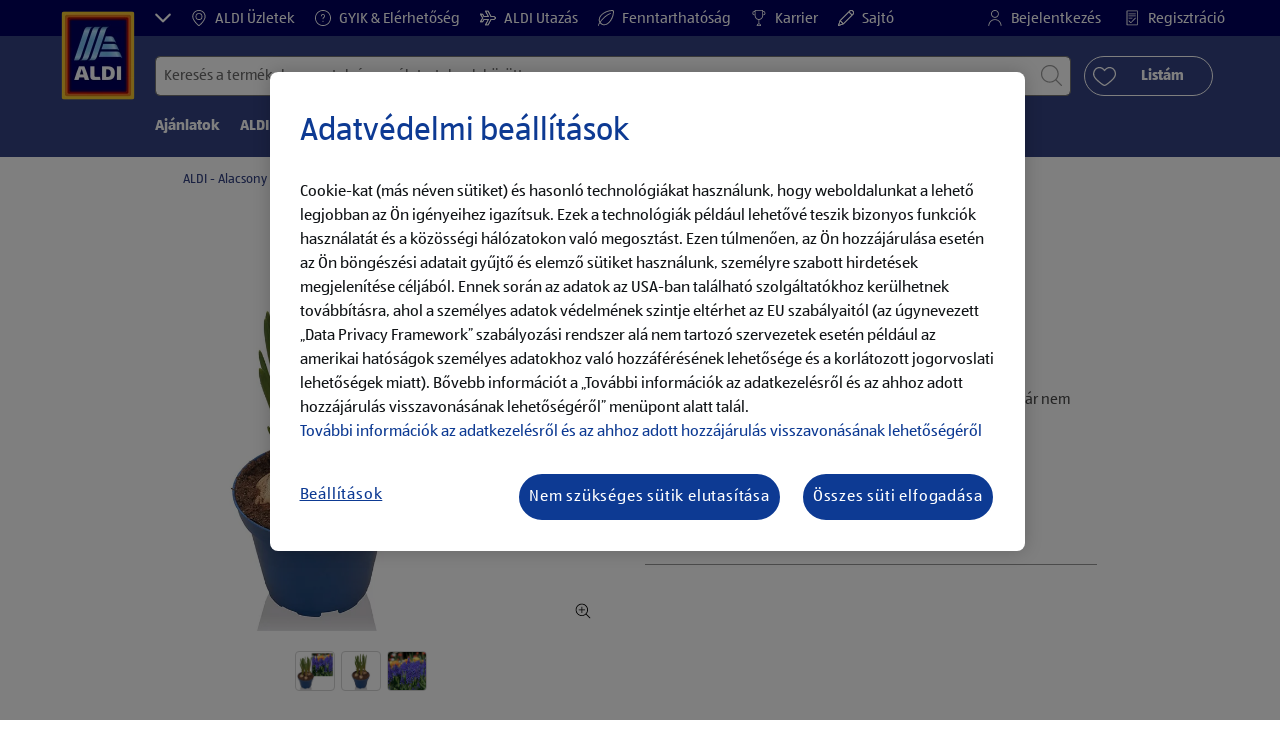

--- FILE ---
content_type: text/html;charset=utf-8
request_url: https://www.aldi.hu/hu/p.gyongyike.000000000000469420.html
body_size: 35865
content:
<!doctype html>
<html lang="hu">
    <head>
        




<meta charset="utf-8"/>
<meta http-equiv="x-ua-compatible" content="ie=edge"/>
<meta name="viewport" content="width=device-width, initial-scale=1, shrink-to-fit=no"/>
<meta http-equiv="x-dns-prefetch-control" content="on"/>


    
        <script defer="defer" type="text/javascript" src="https://rum.hlx.page/.rum/@adobe/helix-rum-js@%5E2/dist/micro.js" data-routing="env=prod,tier=publish,ams=Aldi International Services GmbH And Co.oHG"></script>
<link sizes="57x57" rel="apple-touch-icon" href="https://s7g10.scene7.com/is/image/aldi/G19-IOS-XXXS/apple-touch-icon-180x180.png"/>
    
        <link sizes="60x60" rel="apple-touch-icon" href="https://s7g10.scene7.com/is/image/aldi/G19-IOS-XXS/apple-touch-icon-180x180.png"/>
    
        <link sizes="76x76" rel="apple-touch-icon" href="https://s7g10.scene7.com/is/image/aldi/G19-IOS-S/apple-touch-icon-180x180.png"/>
    
        <link sizes="144x144" rel="apple-touch-icon" href="https://s7g10.scene7.com/is/image/aldi/G19-IOS-XL/apple-touch-icon-180x180.png"/>
    
        <link sizes="72x72" rel="apple-touch-icon" href="https://s7g10.scene7.com/is/image/aldi/G19-IOS-XS/apple-touch-icon-180x180.png"/>
    
        <link sizes="120x120" rel="apple-touch-icon" href="https://s7g10.scene7.com/is/image/aldi/G19-IOS-L/apple-touch-icon-180x180.png"/>
    
        <link sizes="114x114" rel="apple-touch-icon" href="https://s7g10.scene7.com/is/image/aldi/G19-IOS-M/apple-touch-icon-180x180.png"/>
    
        <link sizes="152x152" rel="apple-touch-icon" href="https://s7g10.scene7.com/is/image/aldi/G19-IOS-XXL/apple-touch-icon-180x180.png"/>
    
        <link sizes="180x180" rel="apple-touch-icon" href="https://s7g10.scene7.com/is/image/aldi/G19-IOS-XXXL/apple-touch-icon-180x180.png"/>
    
    
        <link type="image/png" sizes="32x32" rel="icon" href="https://s7g10.scene7.com/is/image/aldi/G19-FAV-S/favicon-194x194.png"/>
    
        <link type="image/png" sizes="194x194" rel="icon" href="https://s7g10.scene7.com/is/image/aldi/G19-FAV-XL/favicon-194x194.png"/>
    
        <link type="image/png" sizes="16x16" rel="icon" href="https://s7g10.scene7.com/is/image/aldi/G19-FAV-XS/favicon-194x194.png"/>
    
        <link type="image/png" sizes="192x192" rel="icon" href="https://s7g10.scene7.com/is/image/aldi/G19-FAV-L/favicon-194x194.png"/>
    
        <link type="image/png" sizes="96x96" rel="icon" href="https://s7g10.scene7.com/is/image/aldi/G19-FAV-M/favicon-194x194.png"/>
    
        <link rel="mask-icon" href="https://s7g10.scene7.com/is/image/aldi/G19-FAV-XS/safari-pinned-tab.svg" color="#ffffff"/>
        <meta name="msapplication-TileImage" content="https://s7g10.scene7.com/is/image/aldi/G19-IOS-XL/mstile-310x310.png"/>
        <link rel="manifest" href="https://www.aldi.hu/manifest.json"/>



<meta name="country" content="hu"/>
<meta name="language" content="hu"/>
<meta name="homepath" content="/hu/homepage.html"/>


<title>Gyöngyike | ALDI</title>
<meta name="title" content="Gyöngyike | ALDI"/>
<meta name="description" content="Nézd meg a(z) Gyöngyike terméket weboldalunkon. ➤"/>

<meta name="robots" content="noindex"/>




    <link rel="canonical" href="https://www.aldi.hu/hu/p.gyongyike.000000000000469420.html"/>
    



<link rel="preconnect" href="//s7g10.scene7.com" crossorigin/>

<link rel="preconnect" href="//accounts.google.com" crossorigin/>
<link rel="preconnect" href="//assets.adobedtm.com" crossorigin/>
<link rel="preconnect" href="//apis.google.com" crossorigin/>
<link rel="preconnect" href="//cdn.cookielaw.org" crossorigin/>
<link rel="preconnect" href="//connect.facebook.net" crossorigin/>
<link rel="preconnect" href="//appleid.cdn-apple.com" crossorigin/>
<link rel="preconnect" href="//service.force.com" crossorigin/>









    



	<script type="application/ld+json">
    	{
  "@context": "https://schema.org/",
  "@type": "BreadcrumbList",
  "itemListElement": [
    {
      "@type": "ListItem",
      "position": 1,
      "name": "ALDI - Alacsony árak, magas minőség"
    }
  ]
}
    </script>



 <meta class="page-information-dtml" data-dtmlibrary="//assets.adobedtm.com/1a449bc36397/6bdb693b2cb9/launch-7b5362653677.min.js"/>


    
<script src="/apps/aldi/settings/wcm/designs/clientlib-launch.ot-222010925-ot.min.js"></script>






    
<meta property="og:title" content="Gyöngyike | ALDI"/>

<meta property="og:description" content="Nézd meg a(z) Gyöngyike terméket weboldalunkon. ➤ "/>
<meta property="og:type"/>
<meta property="og:url" content="https://www.aldi.hu/hu/p.gyongyike.000000000000469420.html"/>

<meta property="og:image" content="https://s7g10.scene7.com/is/image/aldi/202301090078"/>
<meta property="og:site_name"/>
 


<meta name="twitter:title" content="Gyöngyike | ALDI"/>
<meta name="twitter:description" content="Nézd meg a(z) Gyöngyike terméket weboldalunkon. ➤"/>
<meta name="twitter:url" content="https://www.aldi.hu/hu/p.gyongyike.000000000000469420.html"/>
<meta name="twitter:image" content="https://s7g10.scene7.com/is/image/aldi/202301090078"/>
<meta name="twitter:site"/>
<meta name="twitter:card"/>


<link rel="preload" href="/apps/aldi/settings/wcm/designs/fonts/ALDISUEDOffice-Regular.eot" as="font" type="font/eot" crossorigin="anonymous"/>
<link rel="preload" href="/apps/aldi/settings/wcm/designs/fonts/ALDISUEDOffice-Regular.eot?#iefix" as="font" type="font/eot" crossorigin="anonymous"/>
<link rel="preload" href="/apps/aldi/settings/wcm/designs/fonts/ALDISUEDOffice-Regular.woff2" as="font" type="font/woff2" crossorigin="anonymous"/>
<link rel="preload" href="/apps/aldi/settings/wcm/designs/fonts/ALDISUEDOffice-Regular.woff" as="font" type="font/woff" crossorigin="anonymous"/>
<link rel="preload" href="/apps/aldi/settings/wcm/designs/fonts/ALDISUEDOffice-Regular.svg#ALDISUEDOffice-Regular" as="font" type="image/svg+xml" crossorigin="anonymous"/>
<link rel="preload" href="/apps/aldi/settings/wcm/designs/fonts/ALDISUEDOffice-Bold.eot" as="font" type="font/eot" crossorigin="anonymous"/>
<link rel="preload" href="/apps/aldi/settings/wcm/designs/fonts/ALDISUEDOffice-Bold.eot?#iefix" as="font" type="font/eot" crossorigin="anonymous"/>
<link rel="preload" href="/apps/aldi/settings/wcm/designs/fonts/ALDISUEDOffice-Bold.woff2" as="font" type="font/woff2" crossorigin="anonymous"/>
<link rel="preload" href="/apps/aldi/settings/wcm/designs/fonts/ALDISUEDOffice-Bold.woff" as="font" type="font/woff" crossorigin="anonymous"/>
<link rel="preload" href="/apps/aldi/settings/wcm/designs/fonts/ALDISUEDOffice-Bold.svg#ALDISUEDOffice-Bold" as="font" type="image/svg+xml" crossorigin="anonymous"/>
<link rel="preload" href="/apps/aldi/settings/wcm/designs/fonts/fontawesome-webfont.eot?v=4.7.0" as="font" type="font/eot" crossorigin="anonymous"/>
<link rel="preload" href="/apps/aldi/settings/wcm/designs/fonts/fontawesome-webfont.eot?#iefix&v=4.7.0" as="font" type="font/eot" crossorigin="anonymous"/>
<link rel="preload" href="/apps/aldi/settings/wcm/designs/fonts/fontawesome-webfont.woff2?v=4.7.0" as="font" type="font/woff2" crossorigin="anonymous"/>
<link rel="preload" href="/apps/aldi/settings/wcm/designs/fonts/fontawesome-webfont.woff?v=4.7.0" as="font" type="font/woff" crossorigin="anonymous"/>
<link rel="preload" href="/apps/aldi/settings/wcm/designs/fonts/fontawesome-webfont.svg?v=4.7.0#fontawesomeregular" as="font" type="image/svg+xml" crossorigin="anonymous"/>
<link rel="preload" href="/apps/aldi/settings/wcm/designs/fonts/Brandon-Grotesque-W05-Regular.woff" as="font" type="font/woff" crossorigin="anonymous"/>
<link rel="preload" href="/apps/aldi/settings/wcm/designs/fonts/Brandon-Grotesque-W05-Regular.woff2" as="font" type="font/woff2" crossorigin="anonymous"/>

        
    
<script src="/apps/aldi/settings/wcm/designs/clientlib-header.ot-222010925-ot.min.js"></script>






    
<link rel="stylesheet" href="/etc.clientlibs/foundation/clientlibs/form.ot-222010925-ot.min.css" type="text/css">
<link rel="stylesheet" href="/apps/aldi/settings/wcm/designs/clientlib-base.ot-222010925-ot.min.css" type="text/css">
<link rel="stylesheet" href="/apps/aldi/settings/wcm/designs/clientlib-all.ot-222010925-ot.min.css" type="text/css">








        

<meta class="page-information" data-targetcategory="&lt;ignore>:&lt;ignore>:&lt;ignore>" data-sitetitle="aldi" data-language="HU" data-subsubcategory="p:&lt;ignore>:&lt;ignore>" data-subcategory="p:&lt;ignore>" data-primarycategory="p" data-country="HU" data-pagetype="product-template" data-pagename="000000000000469420"/>

    
<script src="/etc.clientlibs/clientlibs/granite/jquery.ot-222010925-ot.min.js"></script>
<script src="/etc.clientlibs/clientlibs/granite/utils.ot-222010925-ot.min.js"></script>
<script src="/etc.clientlibs/clientlibs/granite/jquery/granite.ot-222010925-ot.min.js"></script>
<script src="/etc.clientlibs/foundation/clientlibs/jquery.ot-222010925-ot.min.js"></script>
<script src="/etc.clientlibs/foundation/clientlibs/shared.ot-222010925-ot.min.js"></script>
<script src="/etc.clientlibs/cq/personalization/clientlib/underscore.ot-222010925-ot.min.js"></script>
<script src="/etc.clientlibs/cq/personalization/clientlib/personalization/kernel.ot-222010925-ot.min.js"></script>
<script src="/etc.clientlibs/foundation/clientlibs/form.ot-222010925-ot.min.js"></script>
<script src="/apps/aldi/settings/wcm/designs/clientlib-datalayer.ot-222010925-ot.min.js"></script>



<script>
    if ($.aldiDtmController) {
        $.aldiDtmController.initAldiPageInformation();
    }
</script>

    </head>
    
    <body is-author="false">
        <div class="waiticon-loading"></div>
        <div id="targetpopup"></div>
        
<input id="pcaLibrary" type="hidden" data-pca-privacy-settings="true" data-pca-style="/apps/aldi/settings/wcm/designs/clientlib-pca-address-lookup/css/address-3.40.css" data-pca-library="/apps/aldi/settings/wcm/designs/clientlib-pca-address-lookup/js/address-3.40.js"/>
        
    
    


<div class="modal-white modal" id="c-modal" tabindex="-1" role="dialog" aria-labelledby="c-modal-label" aria-hidden="true" data-publish-date="Sat Feb 22 23:10:01 UTC 2025" data-showpcookieoverley="false">
    
    
    
    
    
    
    
    
    
    
    
    
    <div class="modal-dialog modal-dialog-centered medium-width">
        <div class="modal-content modal-content_scroll">
        <form class="cookie-content-from" name="cookie-content-from" data-snackbar-title="Beállítások módosítva" data-snackbar-message="Adatvédelmi beállításait sikeresen módosította">
            <!-- Modal Header -->
            <div class="modal-header header-spacing">
                <h5 class="modal-title mb-3" id="previous-address-modal-label">Adatvédelmi beállítások</h5>
            </div>
            <!-- Modal body -->
            <div class="modal-body side-spacing">
                <div class="bottom-spacing d-none d-sm-block">
                    Cookie-kat (más néven sütiket) és hasonló technológiákat használunk, hogy weboldalunkat a lehető legjobban az Ön igényeihez igazítsuk. Ezek a technológiák lehetővé teszik például bizonyos funkciók használatát és a közösségi hálózatokon való megosztást. Ezen technológiák használata során az adatok az USA-ban található szolgáltatókhoz kerülhetnek továbbításra. Mivel az USA-ban a személyes adatok védelmének szintje eltér az EU által biztosítottól, az adattovábbítás kockázatokkal jár (például az amerikai hatóságok személyes adatokhoz való hozzáférésének lehetősége és a korlátozott jogorvoslati lehetőségek miatt).&nbsp;<a href="/hu/customer-services/privacy-policy.html">További információk az adatkezelésről és az ahhoz adott hozzájárulás visszavonásának lehetőségéről</a>
                </div>
                <div class="bottom-spacing d-block d-sm-none">
                    Cookie-kat (más néven sütiket) és hasonló technológiákat használunk, hogy weboldalunkat a lehető legjobban az Ön igényeihez igazítsuk. Ezek a technológiák lehetővé teszik például bizonyos funkciók használatát és a közösségi hálózatokon való megosztást. Ezen technológiák használata során az adatok az USA-ban található szolgáltatókhoz kerülhetnek továbbításra. Mivel az USA-ban a személyes adatok védelmének szintje eltér az EU által biztosítottól, az adattovábbítás kockázatokkal jár (például az amerikai hatóságok személyes adatokhoz való hozzáférésének lehetősége és a korlátozott jogorvoslati lehetőségek miatt).&nbsp;<a href="/hu/customer-services/privacy-policy.html">További információk az adatkezelésről és az ahhoz adott hozzájárulás visszavonásának lehetőségéről</a></div>
                <label class="cookiePreferences__content bottom-spacing">
                    <label class="content--label">Szükséges sütik</label>
                    <div class="content--alignmentItems">
                        <label class="custom-control custom-checkbox content--checkbox checkbox-opacity">
                            <input type="checkbox" checked="checked" disabled="disabled" class="custom-control-input"/>
                            <span class="custom-control-indicator"></span>
                        </label>
                    </div>
                    <div class="above-spacing d-none d-sm-block description-spacing">Ezek a sütik a weboldal működéséhez szükségesek, ezért nem lehet letiltani őket. <br />
&nbsp;<a href="/hu/customer-services/privacy-policy.html">További információk</a></div>
                    <div class="above-spacing d-block d-sm-none description-spacing">Ezek a sütik a weboldal működéséhez szükségesek, ezért nem lehet letiltani őket. &nbsp;<a href="/hu/customer-services/privacy-policy.html">További információk</a></div>
                </label>
                <label class="cookiePreferences__content bottom-spacing" for="marketing">
                    <span class="content--label">Marketing és személyre szabás céljából használt sütik</span>
                    <div class="content--alignmentItems">
                        <label class="custom-control custom-checkbox content--checkbox">
                            <input type="checkbox" name="marketing" id="marketing" class="custom-control-input"/>
                            <span class="custom-control-indicator"></span>
                        </label>
                    </div>
                    <div class="above-spacing d-none d-sm-block description-spacing">Ezek a sütik az Ön számára lehetővé teszik, hogy a felhasználói szokásaira szabott weboldal tartalmakat kapjon, számunkra pedig, hogy weboldalunkat a használati statisztikák alapján ügyfeleink érdeklődési köreihez igazítsuk. &nbsp;<a href="/hu/customer-services/privacy-policy.html">További információk</a></div>
                    <div class="above-spacing d-block d-sm-none description-spacing">Ezek a sütik az Ön számára lehetővé teszik, hogy a felhasználói szokásaira szabott weboldal tartalmakat kapjon, számunkra pedig, hogy weboldalunkat a használati statisztikák alapján ügyfeleink érdeklődési köreihez igazítsuk. &nbsp;<a href="/hu/customer-services/privacy-policy.html">További információk</a></div>
                </label>
                <label class="cookiePreferences__content" for="thirdparty">
                    <span class="content--label">Harmadik fél szolgáltatók</span>
                    <div class="content--alignmentItems">
                        <label class="custom-control custom-checkbox content--checkbox">
                            <input type="checkbox" name="thirdparty" id="thirdparty" class="custom-control-input"/>
                            <span class="custom-control-indicator"></span>
                        </label>
                    </div>
                    <div class="above-spacing d-none d-sm-block description-spacing">Ezek a funkciók az Ön számára lehetővé teszik, hogy harmadik felektől származó szolgáltatásokat vagy technológiákat használjon, számunkra és harmadik felek számára pedig a további személyre szabást. &nbsp;<a href="/hu/customer-services/privacy-policy.html">További információk</a></div>
                    <div class="above-spacing d-block d-sm-none description-spacing">Ezek a funkciók az Ön számára lehetővé teszik, hogy harmadik felektől származó szolgáltatásokat vagy technológiákat használjon, számunkra és harmadik felek számára pedig a további személyre szabást. &nbsp;<a href="/hu/customer-services/privacy-policy.html">További információk</a></div>
                </label>
                
            </div>
            <!-- Modal footer -->
            <div class="modal-footer cookie-expiration-months pt-2 d-block" data-expirationmonths="6" data-rejectionmonths="2">
                <div class="row modalCookie__footer">
                    <div class="col-md-6 text-center">
                        <button class="btn btn-secondary btn-minwidth js-privacy-savePreferences" type="button" data-dismiss="modal">A beállítások megerősítése</button>
                    </div>
                    <div class="col-md-6 text-center">
                        <button class="btn btn-primary btn-minwidth js-privacy-accept" type="button" data-dismiss="modal">Az összes elfogadása</button>
                    </div>
                </div>
            </div>
        </form>
        </div>
    </div>
</div>







<header tabindex="-1" class="newMegaMenu at-page-sticky-header overlap-index">
    <div id="youtube-cookie-content" class="d-none hidden-print" data-yc-time="365">
        <div><p>Felhívjuk a figyelmét, hogy a videó elindításával adattovábbítás történik az adott szolgáltatóhoz. További információk az <a href="/hu/customer-services/privacy-policy.html">adatkezelési tájékoztatóban</a> találhatók.</p>
</div>
        <div class="text-right">
            <button type="button" class="btn-link youtube-cookie-enabled">
                YouTube sütik elfogadása
            </button>
            <span class="sr-only">YouTube sütik elutasítása</span>
        </div>
    </div>

    
    

    

    
    



<div id="partner-brand-header" class="row header-partner-brand-carousel-container d-none">
    <div class="container-fluid">
        <div class="header-partner-brand-carousel ">
            
            




    
    
    <div class="G17-partner-brand">

<a href="https://www.aldi-utazas.hu/hu/" target="_blank" class="partner-brands partner-brands-center js-partner_brand d-none d-md-block" rel="noreferrer">
    
    <img class="img-fluid lazyload assetTrackingRedirect" data-assetcomponenttype="g17_partner_brand" data-srcset="https://s7g10.scene7.com/is/image/aldi/AEM_Partner_header_logo_ALDI_utazas_logo_170x200px?$G17-S$ 576w,https://s7g10.scene7.com/is/image/aldi/AEM_Partner_header_logo_ALDI_utazas_logo_170x200px?$G17-XL$ 1200w,https://s7g10.scene7.com/is/image/aldi/AEM_Partner_header_logo_ALDI_utazas_logo_170x200px?$G17-XS$ 320w,https://s7g10.scene7.com/is/image/aldi/AEM_Partner_header_logo_ALDI_utazas_logo_170x200px?$G17-L$ 992w,https://s7g10.scene7.com/is/image/aldi/AEM_Partner_header_logo_ALDI_utazas_logo_170x200px?$G17-M$ 768w" data-src="https://s7g10.scene7.com/is/image/aldi/AEM_Partner_header_logo_ALDI_utazas_logo_170x200px" alt="ALDI UTAZÁS" data-asset-id="44cdcf04-d273-4e83-a4fe-a203c8104162" data-trackable="false" data-aem-asset-id="44cdcf04-d273-4e83-a4fe-a203c8104162"/>
    <p class="mt-2 mb-0">ALDI UTAZÁS</p>
</a>
</div>


    
    
    <div class="G17-partner-brand">

<a href="https://shop.aldi.hu/kezdooldal" target="_blank" class="partner-brands partner-brands-center js-partner_brand d-none d-md-block" rel="noreferrer">
    
    <img class="img-fluid lazyload assetTrackingRedirect" data-assetcomponenttype="g17_partner_brand" data-srcset="https://s7g10.scene7.com/is/image/aldi/online_bevasarlas_logo_142x200px?$G17-S$ 576w,https://s7g10.scene7.com/is/image/aldi/online_bevasarlas_logo_142x200px?$G17-XL$ 1200w,https://s7g10.scene7.com/is/image/aldi/online_bevasarlas_logo_142x200px?$G17-XS$ 320w,https://s7g10.scene7.com/is/image/aldi/online_bevasarlas_logo_142x200px?$G17-L$ 992w,https://s7g10.scene7.com/is/image/aldi/online_bevasarlas_logo_142x200px?$G17-M$ 768w" data-src="https://s7g10.scene7.com/is/image/aldi/online_bevasarlas_logo_142x200px" alt="ONLINE BEVÁSÁRLÁS" data-asset-id="88ca398d-9f06-4aaf-9d1b-70d042dc3b41" data-trackable="false" data-aem-asset-id="88ca398d-9f06-4aaf-9d1b-70d042dc3b41"/>
    <p class="mt-2 mb-0">ONLINE BEVÁSÁRLÁS</p>
</a>
</div>


    
    
    <div class="G17-partner-brand">

<a href="https://karrier.aldi.hu/" target="_blank" class="partner-brands partner-brands-center js-partner_brand d-none d-md-block" rel="noreferrer">
    
    <img class="img-fluid lazyload assetTrackingRedirect" data-assetcomponenttype="g17_partner_brand" data-srcset="https://s7g10.scene7.com/is/image/aldi/ALDI_HU_Logo_Header?$G17-S$ 576w,https://s7g10.scene7.com/is/image/aldi/ALDI_HU_Logo_Header?$G17-XL$ 1200w,https://s7g10.scene7.com/is/image/aldi/ALDI_HU_Logo_Header?$G17-XS$ 320w,https://s7g10.scene7.com/is/image/aldi/ALDI_HU_Logo_Header?$G17-L$ 992w,https://s7g10.scene7.com/is/image/aldi/ALDI_HU_Logo_Header?$G17-M$ 768w" data-src="https://s7g10.scene7.com/is/image/aldi/ALDI_HU_Logo_Header" alt="ALDI Karrier" data-asset-id="fccda90e-3dd5-42a1-8b44-902dfbc6a441" data-trackable="false" data-aem-asset-id="fccda90e-3dd5-42a1-8b44-902dfbc6a441"/>
    <p class="mt-2 mb-0">ALDI Karrier</p>
</a>
</div>



        </div>
    </div>
</div>

    <div class="row skipHeader d-none">
        <button class="btn btn-invisible-black skipHeader__skipButton" aria-label="Menüsor átugrása">Menüsor átugrása</button>
    </div>
    <div id="container-fluid_header-logo">
        <div class="container-fluid">
            <div class="row">
                <div class="col">
                    <div class="logo">
                        <a href="/hu/homepage.html" class="logo logoHeader at-welcomemessage_lbl" title="ALDI Magyarország">
                            
                            <img class="at-aldi-logo_imglnk lazyload assetTrackingRedirect" data-src="https://s7g10.scene7.com/is/image/aldi/ALDI_HU_Logo_Header?fmt=png-alpha" data-assetcomponenttype="g05_header" data-srcset="https://s7g10.scene7.com/is/image/aldi/ALDI_HU_Logo_Header?$G05-Logo-S$&amp;fmt=png-alpha 576w,https://s7g10.scene7.com/is/image/aldi/ALDI_HU_Logo_Header?$G05-Logo-XL$&amp;fmt=png-alpha 1200w,https://s7g10.scene7.com/is/image/aldi/ALDI_HU_Logo_Header?$G05-Logo-XS$&amp;fmt=png-alpha 320w,https://s7g10.scene7.com/is/image/aldi/ALDI_HU_Logo_Header?$G05-Logo-L$&amp;fmt=png-alpha 992w,https://s7g10.scene7.com/is/image/aldi/ALDI_HU_Logo_Header?$G05-Logo-M$&amp;fmt=png-alpha 768w" alt="ALDI" role="presentation" title="ALDI Magyarország" width="45" data-asset-id="fccda90e-3dd5-42a1-8b44-902dfbc6a441"/>
                        </a>
                    </div>
                </div>
            </div>
        </div>
    </div>
    <div class="dark-block at-metanavigation_lnk">
        <div class="container-fluid">
            <div class="row">
                <div id="left_top_menu" class="col-md-12 invisible">
                    <ul class="navbar_short-links-top float-left">
                        <li tabindex="-1">
                            <button type="button" tabindex="0" class="js-partner-brands-button partner-brand-button" data-open="false" aria-label=" ">
                                <svg class="ico ico-inline partner-brand-button-icon" focusable="false" aria-hidden="true">
                                    <use xlink:href="/apps/aldi/settings/wcm/designs/images/icons.svg#arrow-down"></use>
                                </svg>
                                
                            </button>
                        </li>
                        
                     </ul>
                     <div>
                         <nav class="menu_top_header">
                             <ul>
                                 <li class="navbar_short-links-top_language">
                                     
                                     
                                     <a href="/hu/store-finder.html" target="_self" rel="noreferrer">
                                         <svg class="ico ico-inline ico-1-4x mr-1" focusable="false" aria-hidden="true">
                                             <use xlink:href="/apps/aldi/settings/wcm/designs/images/icons.svg#map-marker"></use>
                                         </svg>
                                         ALDI Üzletek
                                     </a>
                                 </li>
<li class="navbar_short-links-top_language">
                                     
                                     
                                     <a href="/hu/kapcsolat.html" target="_self" rel="noreferrer">
                                         <svg class="ico ico-inline ico-1-4x mr-1" focusable="false" aria-hidden="true">
                                             <use xlink:href="/apps/aldi/settings/wcm/designs/images/icons.svg#question-circle"></use>
                                         </svg>
                                         GYIK &amp; Elérhetőség
                                     </a>
                                 </li>
<li class="navbar_short-links-top_language">
                                     
                                     
                                     <a href="https://www.aldi-utazas.hu/hu/" target="_blank" rel="noreferrer">
                                         <svg class="ico ico-inline ico-1-4x mr-1" focusable="false" aria-hidden="true">
                                             <use xlink:href="/apps/aldi/settings/wcm/designs/images/icons.svg#travel"></use>
                                         </svg>
                                         ALDI Utazás
                                     </a>
                                 </li>
<li class="navbar_short-links-top_language">
                                     
                                     
                                     <a href="/hu/felelossegvallalas.html" target="_self" rel="noreferrer">
                                         <svg class="ico ico-inline ico-1-4x mr-1" focusable="false" aria-hidden="true">
                                             <use xlink:href="/apps/aldi/settings/wcm/designs/images/icons.svg#vegetarian"></use>
                                         </svg>
                                         Fenntarthatóság
                                     </a>
                                 </li>
<li class="navbar_short-links-top_language">
                                     
                                     
                                     <a href="https://karrier.aldi.hu/" target="_blank" rel="noreferrer">
                                         <svg class="ico ico-inline ico-1-4x mr-1" focusable="false" aria-hidden="true">
                                             <use xlink:href="/apps/aldi/settings/wcm/designs/images/icons.svg#trophy"></use>
                                         </svg>
                                         Karrier
                                     </a>
                                 </li>
<li class="navbar_short-links-top_language">
                                     
                                     
                                     <a href="https://www.aldi.hu/hu/az-aldirol/sajtoszoba.html" target="_self" rel="noreferrer">
                                         <svg class="ico ico-inline ico-1-4x mr-1" focusable="false" aria-hidden="true">
                                             <use xlink:href="/apps/aldi/settings/wcm/designs/images/icons.svg#edit"></use>
                                         </svg>
                                         Sajtó
                                     </a>
                                 </li>

                                 <li class="moreButton navbar_short-links-top_language " onclick="menuHeaderMoreButton()">
                                    <a class="dropdownButton">
                                               <svg class="ico ico-inline partner-brand-button-icon" focusable="false" aria-hidden="true">
                                                   <use xlink:href="/apps/aldi/settings/wcm/designs/images/icons.svg#arrow-down"></use>
                                               </svg>
                                               <button class="btn btn-secondary dropdown-toggle" type="button" id="dropdownMenuButton">
                                                   
                                               </button>
                                   </a>
                                   <ul class="dropDownMenuList"></ul>
                                   
                                </li> 
                             </ul>
                         </nav>
                     </div>
                     <ul class="navbar_short-links-top float-right pl-0">
                         <li class="cq-cc-profile-not-anonymous navbar_short-links-top_left pr-0" style="display: none">
                             <a href="/hu/my-profile.html" class="mr-0 mr-md-4 myprofile_btn">
                                 <svg class="ico ico-inline ico-1-4x mr-1" focusable="false" aria-hidden="true">
                                     <use xlink:href="/apps/aldi/settings/wcm/designs/images/icons.svg#user"></use>
                                 </svg>
                                 Profilom
                             </a>
                             <button id="logout" class="logout-button at-logout_lnk">
                                 <svg class="ico ico-inline ico-1-4x mr-1" focusable="false" aria-hidden="true">
                                     <use xlink:href="/apps/aldi/settings/wcm/designs/images/icons.svg#sign-out"></use>
                                 </svg>
                                 Kijelentkezés
                             </button>
                         </li>
                         <li class="cq-cc-profile-anonymous navbar_short-links-top_left pr-0">
                             <a href="/hu/log-in.html" class="at-login_lnk login-redirect">
                                 <svg class="ico ico-inline ico-1-4x mr-1" focusable="false" aria-hidden="true">
                                     <use xlink:href="/apps/aldi/settings/wcm/designs/images/icons.svg#user"></use>
                                 </svg>
                                 Bejelentkezés
                             </a>
                             <a href="/hu/log-in.html#regisztracio" data-register-redirect="#regisztracio" class="register-redirect">
                                 <svg class="ico ico-inline ico-1-4x mr-1" focusable="false" aria-hidden="true">
                                     <use xlink:href="/apps/aldi/settings/wcm/designs/images/icons.svg#tests"></use>
                                 </svg>
                                 Regisztráció
                             </a>
                         </li>
                     </ul>
                 </div>
             </div>
         </div>
     </div>
 

    
    <div class="container-fluid navbar-secondline">
        <div class="row">
            <div class="col-sm-12 navbar-second">
                <div class="second-line">
                    <div class="navbar-searchForm">
                            
                            <form id="querySearchForm" method="GET" action="/hu/hu/search/.searchRedirect" data-redirect-search="/hu/search.html">
                                <div class="input-group searchInputHeader no-shoppable">
                                    
                                    <input name="search" type="text" id="input_search" class="form-control at-input-search_txt pr-16" data-searchpath="fakePath" placeholder="Keresés a termékek, receptek és egyéb tartalmak között" aria-label="Keresés" data-max="4" maxlength="128"/>
                                        <input type="text" id="input_search_hidden" tabindex="-1" class="form-control" aria-label="Keresés"/>
                                    <div class="close-search-field at-closesearch_btn" aria-label="Keresőmező bezárása">
                                        <button type="button" class="btn btn-ico btn-invisible-black js-reset-search" aria-hidden="true">
                                            <svg class="ico" aria-hidden="true" focusable="false">
                                                <use xlink:href="/apps/aldi/settings/wcm/designs/images/icons.svg#delete"></use>
                                            </svg>
                                            <span class="sr-only">
    Keresési kifejezés visszaállítása
</span>
                                        </button>
                                    </div>
                                    <button type="submit" class="btn btn-ico btn-invisible-black btn-search-submit js-search-header" aria-hidden="true">
                                        <svg class="ico" aria-hidden="true" focusable="false">
                                            <use xlink:href="/apps/aldi/settings/wcm/designs/images/icons.svg#search"></use>
                                        </svg>
                                        <span class="sr-only">
    Keresés indítása
</span>
                                    </button>
                                </div>
                            </form>
                    </div>
                    <div class="navbar-buttons-container">
                        <div class="navbar-buttons-mylist" aria-label="Listám">
                            <a href="/hu/my-profile/my-list.html" class="btn btn-outline-primary btn-block js-btn-heart" data-id="">
                                <span class="wishlist_amount d-none" aria-label="Termékek a listámon" data-label-wishlist="Termékek a listámon" role="img"></span>
                                <svg class="ico mr-1">
                                    <use xlink:href="/apps/aldi/settings/wcm/designs/images/icons.svg#heart"></use>
                                </svg>
                                <span class="pl-4 pr-4">Listám</span>
                            </a>
                        </div>
                        <div class="navbar-buttons">
                            <button id="searchButtonMobile" class="btn-search collapsed navbar-toggle d-lg-none" type="button" data-toggle="collapse" data-target="#header_search" aria-expanded="true" aria-label="Toggle search">
                                <svg class="ico ico-inline" aria-hidden="true" focusable="false">
                                    <use xlink:href="/apps/aldi/settings/wcm/designs/images/icons.svg#search"></use>
                                </svg>
                            </button>
                            <a href="/hu/my-profile/my-list.html" class="d-lg-none btn-my-list" data-id="">
                                <span class="wishlist_amount d-none" aria-label="Termékek a listámon" data-label-wishlist="Termékek a listámon" role="img"></span>
                                <svg class="ico ico-bars ico-inline" aria-hidden="true">
                                    <use xlink:href="/apps/aldi/settings/wcm/designs/images/icons.svg#heart"></use>
                                </svg>
                            </a>
                                
                            <button class="btn-menu collapsed navbar-toggle" type="button" data-toggle="collapse" data-target="#header_menu" aria-controls="header_menu" aria-expanded="true" aria-label="Toggle navigation">
                                <svg class="ico ico-bars ico-inline" aria-hidden="true">
                                    <use xlink:href="/apps/aldi/settings/wcm/designs/images/icons.svg#bars"></use>
                                </svg>
                                <svg class="ico ico-close ico-inline" aria-hidden="true">
                                    <use xlink:href="/apps/aldi/settings/wcm/designs/images/icons.svg#close"></use>
                                </svg>
                            </button>
                        </div>
                    </div>
                </div>
                <nav class="third-line">
                    <div class="navbar navbar-collapse collapsed mobmenuspace d-none d-lg-block at-headerMenu-Lbl" id="header_menu">
                        <ul class="navbar_main-links" role="menubar" aria-hidden="false">
                            
                                
                                <li class="navbar_main_firstLevel " role="none">
                                    
                                    
                                    
                                    <a class="navbar_main-links_firstLevel menu1Level at-menu1_lnk" aria-haspopup="true" aria-expanded="false" role="menuitem" href="/hu/ajanlatok.html" target="_self" title="Ajánlatok csütörtöktől és hétfőtől | ALDI" rel="noreferrer" aria-controls="subMenu-1">
                                        Ajánlatok
                                    </a>
                                    <div class="subMenu2level collapse at-subMenu_lst" id="subMenu-1">
                                        <div class="row">
                                            <div class="col-3">
                                                <ul class="has-sub-menu" role="menu">
                                                    <li>
                                                        
                                                        
                                                        
                                                        <a role="menuitem" href="/hu/ajanlatok/d.02-02-2026.html" target="_self" title="Aktuális ajánlataink | ALDI" rel="noreferrer">
                                                            hétfői ajánlatok,  2026.02.02-től
                                                        </a>
                                                        
                                                    </li>
                                                
                                                    <li>
                                                        
                                                        
                                                        
                                                        <a role="menuitem" href="/hu/ajanlatok/d.29-01-2026.html" target="_self" title="Aktuális ajánlataink | ALDI" rel="noreferrer">
                                                            csütörtöki ajánlatok,  2026.01.29-től
                                                        </a>
                                                        
                                                    </li>
                                                
                                                    <li>
                                                        
                                                        
                                                        
                                                        <a role="menuitem" href="/hu/ajanlatok/d.26-01-2026.html" target="_self" title="Aktuális ajánlataink | ALDI" rel="noreferrer">
                                                            hétfői ajánlatok,  2026.01.26-tól
                                                        </a>
                                                        
                                                    </li>
                                                
                                                    <li>
                                                        
                                                        
                                                        
                                                        <a role="menuitem" href="/hu/ajanlatok/online-akcios-ujsag.html" target="_self" title="Online akciós újságok és termékkatalógusok | ALDI" rel="noreferrer">
                                                            Online akciós újságok
                                                        </a>
                                                        
                                                    </li>
                                                
                                                    <li>
                                                        
                                                        
                                                        
                                                        <a role="menuitem" href="/hu/ajanlatok/szuper-akciok-mindennap.html" target="_self" title="Szuper akciók mindennap 🛍️ | ALDI" rel="noreferrer">
                                                            Szuper akciók mindennap!
                                                        </a>
                                                        
                                                    </li>
                                                </ul>
                                            </div>
                                            <div class="col-4">
                                                <div class="menu3level-container">
                                                    <ul class="menu3level-1">
                                                    </ul>
                                                    <ul class="menu3level-2">
                                                    </ul>
                                                </div>
                                            </div>
                                            <div class="col-5">
                                                <a class="imglink" aria-hidden="true" tabindex="-1" href="/hu/ajanlatok/online-akcios-ujsag.html" rel="noreferrer">
                                                    
                                                    <img class="img-fluid lazyload" data-src="https://s7g10.scene7.com/is/image/aldi/ALDI_online_akcios_ujsag_mega_960x570px-113" data-srcset="https://s7g10.scene7.com/is/image/aldi/ALDI_online_akcios_ujsag_mega_960x570px-113?$G05-S$ 576w,https://s7g10.scene7.com/is/image/aldi/ALDI_online_akcios_ujsag_mega_960x570px-113?$G05-XL$ 1200w,https://s7g10.scene7.com/is/image/aldi/ALDI_online_akcios_ujsag_mega_960x570px-113?$G05-XS$ 320w,https://s7g10.scene7.com/is/image/aldi/ALDI_online_akcios_ujsag_mega_960x570px-113?$G05-L$ 992w,https://s7g10.scene7.com/is/image/aldi/ALDI_online_akcios_ujsag_mega_960x570px-113?$G05-M$ 768w" alt="Fedezd fel online akciós újságainkat! Itt tájékozódhatsz a legfrissebb ajánlatainkról és akcióinkról egyszerűen és kényelmesen." data-asset-id="9fe04f6b-bc8d-4539-84c5-042d28124981"/>
                                                    
                                                    
                                                </a>
                                            </div>
                                        </div>
                                    </div>
                                </li>
                            
                                
                                <li class="navbar_main_firstLevel " role="none">
                                    
                                    
                                    
                                    <a class="navbar_main-links_firstLevel collapsed at-menu1_lnk" aria-haspopup="true" aria-expanded="false" role="menuitem" href="https://shop.aldi.hu/" target="_blank" title="ALDI Online bevásárlás" rel="noreferrer">
                                        ALDI Online bevásárlás
                                    </a>
                                    
                                </li>
                            
                                
                                <li class="navbar_main_firstLevel " role="none">
                                    
                                    
                                    
                                    <a class="navbar_main-links_firstLevel menu1Level at-menu1_lnk" aria-haspopup="true" aria-expanded="false" role="menuitem" href="/hu/az-en-aldi-m.html" target="_self" title="Az én ALDI-m: hírek, nyereményjátékok | ALDI" rel="noreferrer" aria-controls="subMenu-3">
                                        Az én ALDI-m
                                    </a>
                                    <div class="subMenu2level collapse at-subMenu_lst" id="subMenu-3">
                                        <div class="row">
                                            <div class="col-3">
                                                <ul class="has-sub-menu" role="menu">
                                                    <li>
                                                        
                                                        
                                                        
                                                        <a role="menuitem" href="/hu/az-en-aldi-m/pekaruk.html" target="_self" title="Pékáruk az ALDI-nál | ALDI" rel="noreferrer">
                                                            Pékáruink
                                                        </a>
                                                        
                                                    </li>
                                                
                                                    <li>
                                                        
                                                        
                                                        
                                                        <a class="containSubMenu at-submenu_lnk" role="menuitem" href="/hu/az-en-aldi-m/zoldseg-gyumolcs.html" target="_self" title="Zöldségek és gyümölcsök | ALDI" rel="noreferrer">
                                                            Zöldségek és gyümölcsök
                                                        </a>
                                                        <ul class="d-none sub3levelMenu" role="menu">
                                                            <li>
                                                                
                                                                <a href="/hu/az-en-aldi-m/zoldseg-gyumolcs/zoldsegek.html" target="_self" title="Zöldség kisokos | ALDI" rel="noreferrer">
                                                                    Zöldség kisokos
                                                                </a>
                                                            </li>
                                                        
                                                            <li>
                                                                
                                                                <a href="/hu/az-en-aldi-m/zoldseg-gyumolcs/gyumolcsok.html" target="_self" title="Gyümölcs kisokos | ALDI" rel="noreferrer">
                                                                    Gyümölcs kisokos
                                                                </a>
                                                            </li>
                                                        
                                                            <li>
                                                                
                                                                <a href="/hu/az-en-aldi-m/zoldseg-gyumolcs/gyuemoelcs-dieta-kisokos---mit--mikor-es-mennyit-.html" title="Gyümölcs Diéta Kisokos – Mit, mikor és mennyit?" rel="noreferrer">
                                                                    Gyümölcs Diéta Kisokos – Mit, mikor és mennyit?
                                                                </a>
                                                            </li>
                                                        
                                                            <li>
                                                                
                                                                <a href="/hu/az-en-aldi-m/zoldseg-gyumolcs/zoeldseg-dieta-kisokos.html" target="_self" title="Zöldség Diéta Kisokos" rel="noreferrer">
                                                                    Zöldség Diéta Kisokos
                                                                </a>
                                                            </li>
                                                        
                                                            <li>
                                                                
                                                                <a href="/hu/az-en-aldi-m/zoldseg-gyumolcs/mit-mivel-ne-kombinalj-.html" target="_self" title="Mit mivel ne kombinálj?" rel="noreferrer">
                                                                    Mit mivel ne kombinálj?
                                                                </a>
                                                            </li>
                                                        </ul>
                                                    </li>
                                                
                                                    <li>
                                                        
                                                        
                                                        
                                                        <a role="menuitem" href="/hu/az-en-aldi-m/nyeremenyjatekok-promociok.html" target="_self" title="Nyereményjátékok, promóciók | ALDI" rel="noreferrer">
                                                            Nyereményjátékok, promóciók
                                                        </a>
                                                        
                                                    </li>
                                                
                                                    <li>
                                                        
                                                        
                                                        
                                                        <a role="menuitem" href="/hu/az-en-aldi-m/nyeremenyjatekok-promociok/mondja-el-velemenyet-es-nyerjen-.html" target="_blank" title="Kérdőív" rel="noreferrer">
                                                            Kérdőív
                                                        </a>
                                                        
                                                    </li>
                                                
                                                    <li>
                                                        
                                                        
                                                        
                                                        <a role="menuitem" href="/hu/az-en-aldi-m/aldi-hirek.html" target="_self" title="ALDI hírek, érdekességek | ALDI" rel="noreferrer">
                                                            ALDI hírek
                                                        </a>
                                                        
                                                    </li>
                                                </ul>
                                            </div>
                                            <div class="col-4">
                                                <div class="menu3level-container">
                                                    <ul class="menu3level-1">
                                                    </ul>
                                                    <ul class="menu3level-2">
                                                    </ul>
                                                </div>
                                            </div>
                                            <div class="col-5">
                                                <a class="imglink" aria-hidden="true" tabindex="-1" href="/hu/az-en-aldi-m.html" rel="noreferrer">
                                                    
                                                    <img class="img-fluid lazyload" data-src="https://s7g10.scene7.com/is/image/aldi/2022_megamenu_860x570px_03" data-srcset="https://s7g10.scene7.com/is/image/aldi/2022_megamenu_860x570px_03?$G05-S$ 576w,https://s7g10.scene7.com/is/image/aldi/2022_megamenu_860x570px_03?$G05-XL$ 1200w,https://s7g10.scene7.com/is/image/aldi/2022_megamenu_860x570px_03?$G05-XS$ 320w,https://s7g10.scene7.com/is/image/aldi/2022_megamenu_860x570px_03?$G05-L$ 992w,https://s7g10.scene7.com/is/image/aldi/2022_megamenu_860x570px_03?$G05-M$ 768w" alt="Az én ALDI-m" data-asset-id="f128aa7c-97e1-40ec-afdb-a43479d75191"/>
                                                    
                                                    
                                                </a>
                                            </div>
                                        </div>
                                    </div>
                                </li>
                            
                                
                                <li class="navbar_main_firstLevel " role="none">
                                    
                                    
                                    
                                    <a class="navbar_main-links_firstLevel menu1Level at-menu1_lnk" aria-haspopup="true" aria-expanded="false" role="menuitem" href="/hu/receptek.html" target="_self" title="Receptötletek | ALDI Receptvilág" rel="noreferrer" aria-controls="subMenu-4">
                                        ALDI Receptvilág
                                    </a>
                                    <div class="subMenu2level collapse at-subMenu_lst" id="subMenu-4">
                                        <div class="row">
                                            <div class="col-3">
                                                <ul class="has-sub-menu" role="menu">
                                                    <li>
                                                        
                                                        
                                                        
                                                        <a class="containSubMenu at-submenu_lnk" role="menuitem" href="/hu/receptek/menu-tipusa.html" target="_self" title="Receptek a menü típusa szerint | ALDI" rel="noreferrer">
                                                            Menü típusa
                                                        </a>
                                                        <ul class="d-none sub3levelMenu" role="menu">
                                                            <li>
                                                                
                                                                <a href="/hu/receptek/menu-tipusa/eloetel-es-leves.html" target="_self" title="Receptek előételekhez és levesekhez | ALDI" rel="noreferrer">
                                                                    Előétel és leves
                                                                </a>
                                                            </li>
                                                        
                                                            <li>
                                                                
                                                                <a href="/hu/receptek/menu-tipusa/foetel.html" target="_self" title="Receptek főételekhez | ALDI" rel="noreferrer">
                                                                    Főétel
                                                                </a>
                                                            </li>
                                                        
                                                            <li>
                                                                
                                                                <a href="/hu/receptek/menu-tipusa/desszert.html" target="_self" title="Receptötletek desszertekhez | ALDI" rel="noreferrer">
                                                                    Desszert
                                                                </a>
                                                            </li>
                                                        
                                                            <li>
                                                                
                                                                <a href="/hu/receptek/menu-tipusa/reggeli.html" target="_self" title="Reggeli inspirációk | ALDI" rel="noreferrer">
                                                                    Reggeli
                                                                </a>
                                                            </li>
                                                        </ul>
                                                    </li>
                                                
                                                    <li>
                                                        
                                                        
                                                        
                                                        <a class="containSubMenu at-submenu_lnk" role="menuitem" href="/hu/receptek/receptek-specialis-etrendekhez.html" target="_self" title="Receptek speciális étrendekhez | ALDI" rel="noreferrer">
                                                            Receptek speciális étrendekhez
                                                        </a>
                                                        <ul class="d-none sub3levelMenu" role="menu">
                                                            <li>
                                                                
                                                                <a href="/hu/receptek/receptek-specialis-etrendekhez/vegan-es-vegetarianus.html" target="_self" title="Vegán és vegetáriánus receptek | ALDI" rel="noreferrer">
                                                                    Vegán és vegetáriánus
                                                                </a>
                                                            </li>
                                                        
                                                            <li>
                                                                
                                                                <a href="/hu/receptek/receptek-specialis-etrendekhez/glutenmentes.html" target="_self" title="Gluténmentes receptek | ALDI" rel="noreferrer">
                                                                    Gluténmentes receptek
                                                                </a>
                                                            </li>
                                                        
                                                            <li>
                                                                
                                                                <a href="/hu/receptek/receptek-specialis-etrendekhez/laktozmentes.html" target="_self" title="Laktózmentes receptek | ALDI" rel="noreferrer">
                                                                    Laktózmentes receptek
                                                                </a>
                                                            </li>
                                                        
                                                            <li>
                                                                
                                                                <a href="/hu/receptek/receptek-specialis-etrendekhez/hozzaadott-cukor-nelkueli-es-csoekkentett-cukortartalmu-receptek.html" target="_self" title="Hozzáadott cukor nélküli, csökkentett cukortartalmú" rel="noreferrer">
                                                                    Hozzáadott cukor nélküli, csökkentett cukortartalmú
                                                                </a>
                                                            </li>
                                                        </ul>
                                                    </li>
                                                
                                                    <li>
                                                        
                                                        
                                                        
                                                        <a class="containSubMenu at-submenu_lnk" role="menuitem" href="/hu/receptek/szezonalis.html" target="_self" title="Szezonális receptek - Minden évszakra | ALDI" rel="noreferrer">
                                                            Szezonális receptek
                                                        </a>
                                                        <ul class="d-none sub3levelMenu" role="menu">
                                                            <li>
                                                                
                                                                <a href="/hu/receptek/szezonalis/grill.html" target="_self" title="Receptek grillezéshez | ALDI" rel="noreferrer">
                                                                    Grill receptek
                                                                </a>
                                                            </li>
                                                        </ul>
                                                    </li>
                                                
                                                    <li>
                                                        
                                                        
                                                        
                                                        <a role="menuitem" href="/hu/receptek/hazai-izek.html" target="_self" title="Receptötletek hazai ízekhez | ALDI" rel="noreferrer">
                                                            Hazai ízek
                                                        </a>
                                                        
                                                    </li>
                                                </ul>
                                            </div>
                                            <div class="col-4">
                                                <div class="menu3level-container">
                                                    <ul class="menu3level-1">
                                                    </ul>
                                                    <ul class="menu3level-2">
                                                    </ul>
                                                </div>
                                            </div>
                                            <div class="col-5">
                                                <a class="imglink" aria-hidden="true" tabindex="-1" href="/hu/receptek.html" rel="noreferrer">
                                                    
                                                    <img class="img-fluid lazyload" data-src="https://s7g10.scene7.com/is/image/aldi/2022_megamenu_860x570px_05" data-srcset="https://s7g10.scene7.com/is/image/aldi/2022_megamenu_860x570px_05?$G05-S$ 576w,https://s7g10.scene7.com/is/image/aldi/2022_megamenu_860x570px_05?$G05-XL$ 1200w,https://s7g10.scene7.com/is/image/aldi/2022_megamenu_860x570px_05?$G05-XS$ 320w,https://s7g10.scene7.com/is/image/aldi/2022_megamenu_860x570px_05?$G05-L$ 992w,https://s7g10.scene7.com/is/image/aldi/2022_megamenu_860x570px_05?$G05-M$ 768w" alt="ALDI Receptvilág" data-asset-id="cc9514d9-3e54-4fca-b7a1-e44179c8da07"/>
                                                    
                                                    
                                                </a>
                                            </div>
                                        </div>
                                    </div>
                                </li>
                            
                                
                                <li class="navbar_main_firstLevel " role="none">
                                    
                                    
                                    
                                    <a class="navbar_main-links_firstLevel menu1Level at-menu1_lnk" aria-haspopup="true" aria-expanded="false" role="menuitem" href="/hu/informaciok.html" target="_self" title="Információk vásárlóinknak | ALDI" rel="noreferrer" aria-controls="subMenu-5">
                                        Információk
                                    </a>
                                    <div class="subMenu2level collapse at-subMenu_lst" id="subMenu-5">
                                        <div class="row">
                                            <div class="col-3">
                                                <ul class="has-sub-menu" role="menu">
                                                    <li>
                                                        
                                                        
                                                        
                                                        <a role="menuitem" href="/hu/informaciok/fizetesi-lehetosegek.html" target="_self" title="Fizetési lehetőségek | ALDI" rel="noreferrer">
                                                            Fizetési lehetőségek
                                                        </a>
                                                        
                                                    </li>
                                                
                                                    <li>
                                                        
                                                        
                                                        
                                                        <a role="menuitem" href="/hu/informaciok/elektromos-vagy-elektronikus-hulladek.html" target="_self" title="Elektromos vagy elektronikus hulladék | ALDI" rel="noreferrer">
                                                            Elektromos vagy elektronikus hulladék
                                                        </a>
                                                        
                                                    </li>
                                                
                                                    <li>
                                                        
                                                        
                                                        
                                                        <a role="menuitem" href="/hu/informaciok/aldi-vasarloi-igazolvany.html" target="_self" title="ALDI vásárlói igazolvány | ALDI" rel="noreferrer">
                                                            ALDI vásárlói igazolvány
                                                        </a>
                                                        
                                                    </li>
                                                
                                                    <li>
                                                        
                                                        
                                                        
                                                        <a role="menuitem" href="/hu/informaciok/check-your-product.html" target="_self" title="Honnan származnak valójában a termékek? | ALDI" rel="noreferrer">
                                                            Check your product
                                                        </a>
                                                        
                                                    </li>
                                                
                                                    <li>
                                                        
                                                        
                                                        
                                                        <a role="menuitem" href="/hu/informaciok/fogyasztoi-tajekoztato.html" target="_self" title="Fogyasztói tájékoztató | ALDI" rel="noreferrer">
                                                            Fogyasztói tájékoztató
                                                        </a>
                                                        
                                                    </li>
                                                
                                                    <li>
                                                        
                                                        
                                                        
                                                        <a role="menuitem" href="/hu/informaciok/osszetevo-helyettesites.html" target="_self" title="Összetevő helyettesítés | ALDI" rel="noreferrer">
                                                            Összetevő helyettesítés
                                                        </a>
                                                        
                                                    </li>
                                                
                                                    <li>
                                                        
                                                        
                                                        
                                                        <a role="menuitem" href="/hu/informaciok/Adattorlo_alkalmazas.html" target="_self" title="Adattörlő alkalmazás | ALDI" rel="noreferrer">
                                                            Adattörlő alkalmazás
                                                        </a>
                                                        
                                                    </li>
                                                
                                                    <li>
                                                        
                                                        
                                                        
                                                        <a role="menuitem" href="/hu/informaciok/penzvisszafizetesi-garancia.html" target="_self" title="Pénzvisszafizetési garancia | ALDI" rel="noreferrer">
                                                            Pénzvisszafizetési garancia
                                                        </a>
                                                        
                                                    </li>
                                                
                                                    <li>
                                                        
                                                        
                                                        
                                                        <a role="menuitem" href="/hu/informaciok/aldi-utalvanyok.html" target="_self" title="Vásárlási és utazás utalványok | ALDI" rel="noreferrer">
                                                            ALDI utalványok
                                                        </a>
                                                        
                                                    </li>
                                                
                                                    <li>
                                                        
                                                        
                                                        
                                                        <a role="menuitem" href="/hu/informaciok/diszkont-benzinkut.html" target="_self" title="Diszkont ⛽ benzinkút | ALDI" rel="noreferrer">
                                                            ALDI diszkont benzinkút
                                                        </a>
                                                        
                                                    </li>
                                                
                                                    <li>
                                                        
                                                        
                                                        
                                                        <a role="menuitem" href="/hu/informaciok/repont.html" target="_self" title="REpont ♻️ információk | ALDI" rel="noreferrer">
                                                            REpont
                                                        </a>
                                                        
                                                    </li>
                                                
                                                    <li>
                                                        
                                                        
                                                        
                                                        <a role="menuitem" href="/hu/informaciok/hatosagi-arrescsokkentes.html" target="_self" title="Hatósági árréscsökkentés | ALDI" rel="noreferrer">
                                                            Hatósági árréscsökkentés
                                                        </a>
                                                        
                                                    </li>
                                                </ul>
                                            </div>
                                            <div class="col-4">
                                                <div class="menu3level-container">
                                                    <ul class="menu3level-1">
                                                    </ul>
                                                    <ul class="menu3level-2">
                                                    </ul>
                                                </div>
                                            </div>
                                            <div class="col-5">
                                                <a class="imglink" aria-hidden="true" tabindex="-1" href="/hu/informaciok.html" rel="noreferrer">
                                                    
                                                    <img class="img-fluid lazyload" data-src="https://s7g10.scene7.com/is/image/aldi/2022_megamenu_860x570px_06" data-srcset="https://s7g10.scene7.com/is/image/aldi/2022_megamenu_860x570px_06?$G05-S$ 576w,https://s7g10.scene7.com/is/image/aldi/2022_megamenu_860x570px_06?$G05-XL$ 1200w,https://s7g10.scene7.com/is/image/aldi/2022_megamenu_860x570px_06?$G05-XS$ 320w,https://s7g10.scene7.com/is/image/aldi/2022_megamenu_860x570px_06?$G05-L$ 992w,https://s7g10.scene7.com/is/image/aldi/2022_megamenu_860x570px_06?$G05-M$ 768w" alt="ALDI információk" data-asset-id="a11e1919-659e-403c-8124-4ebdb3d78024"/>
                                                    
                                                    
                                                </a>
                                            </div>
                                        </div>
                                    </div>
                                </li>
                            
                        </ul>
                        <ul class="navbar_short-links d-lg-none">
                            <li class="navbar_main_firstLevel">
                                <a class="cq-cc-profile-anonymous navbar_main-links_firstLevel login-redirect" href="/hu/log-in.html">
                                    <svg class="ico ico-inline ico-1-4x mr-2" focusable="false" aria-hidden="true">
                                        <use xlink:href="/apps/aldi/settings/wcm/designs/images/icons.svg#user"></use>
                                    </svg>
                                    Bejelentkezés
                                </a>
                                <a class="cq-cc-profile-anonymous navbar_main-links_firstLevel register-redirect" href="/hu/log-in.html#regisztracio" data-register-redirect="#regisztracio">
                                    <svg class="ico ico-inline ico-1-4x mr-2" focusable="false" aria-hidden="true">
                                        <use xlink:href="/apps/aldi/settings/wcm/designs/images/icons.svg#tests"></use>
                                    </svg>
                                    Regisztráció
                                </a>
                                <a class="cq-cc-profile-not-anonymous navbar_main-links_firstLevel" style="display: none" href="/hu/my-profile.html">
                                    <svg class="ico ico-inline ico-1-4x mr-2" focusable="false" aria-hidden="true">
                                        <use xlink:href="/apps/aldi/settings/wcm/designs/images/icons.svg#user"></use>
                                    </svg>
                                    Profilom
                                </a>
                            </li>
                            
                            
                            <li>
                                <a class="menu1Levelmetanavigation">
    <svg class="ico ico-inline ico-1-4x mr-2" aria-hidden="true">
        <use xlink:href="/apps/aldi/settings/wcm/designs/images/icons.svg#globe"></use>
    </svg>
    ALDI szolgáltatások

</a>
<ul class="d-none menu2Levelmetanavigation">
    <li class="itempar parsys">




    
    
    <div class="G17-partner-brand">
<a href="https://www.aldi-utazas.hu/hu/" target="_blank" rel="noreferrer">
    
    <img class="img-fluid navbar-partners-brand-img lazyload" data-srcset="https://s7g10.scene7.com/is/image/aldi/AEM_Partner_header_logo_ALDI_utazas_logo_170x200px?$G17-S$ 576w,https://s7g10.scene7.com/is/image/aldi/AEM_Partner_header_logo_ALDI_utazas_logo_170x200px?$G17-XL$ 1200w,https://s7g10.scene7.com/is/image/aldi/AEM_Partner_header_logo_ALDI_utazas_logo_170x200px?$G17-XS$ 320w,https://s7g10.scene7.com/is/image/aldi/AEM_Partner_header_logo_ALDI_utazas_logo_170x200px?$G17-L$ 992w,https://s7g10.scene7.com/is/image/aldi/AEM_Partner_header_logo_ALDI_utazas_logo_170x200px?$G17-M$ 768w" data-src="https://s7g10.scene7.com/is/image/aldi/AEM_Partner_header_logo_ALDI_utazas_logo_170x200px" alt="ALDI UTAZÁS"/>
    <span>ALDI UTAZÁS</span>
</a></div>


    
    
    <div class="G17-partner-brand">
<a href="https://shop.aldi.hu/kezdooldal" target="_blank" rel="noreferrer">
    
    <img class="img-fluid navbar-partners-brand-img lazyload" data-srcset="https://s7g10.scene7.com/is/image/aldi/online_bevasarlas_logo_142x200px?$G17-S$ 576w,https://s7g10.scene7.com/is/image/aldi/online_bevasarlas_logo_142x200px?$G17-XL$ 1200w,https://s7g10.scene7.com/is/image/aldi/online_bevasarlas_logo_142x200px?$G17-XS$ 320w,https://s7g10.scene7.com/is/image/aldi/online_bevasarlas_logo_142x200px?$G17-L$ 992w,https://s7g10.scene7.com/is/image/aldi/online_bevasarlas_logo_142x200px?$G17-M$ 768w" data-src="https://s7g10.scene7.com/is/image/aldi/online_bevasarlas_logo_142x200px" alt="ONLINE BEVÁSÁRLÁS"/>
    <span>ONLINE BEVÁSÁRLÁS</span>
</a></div>


    
    
    <div class="G17-partner-brand">
<a href="https://karrier.aldi.hu/" target="_blank" rel="noreferrer">
    
    <img class="img-fluid navbar-partners-brand-img lazyload" data-srcset="https://s7g10.scene7.com/is/image/aldi/ALDI_HU_Logo_Header?$G17-S$ 576w,https://s7g10.scene7.com/is/image/aldi/ALDI_HU_Logo_Header?$G17-XL$ 1200w,https://s7g10.scene7.com/is/image/aldi/ALDI_HU_Logo_Header?$G17-XS$ 320w,https://s7g10.scene7.com/is/image/aldi/ALDI_HU_Logo_Header?$G17-L$ 992w,https://s7g10.scene7.com/is/image/aldi/ALDI_HU_Logo_Header?$G17-M$ 768w" data-src="https://s7g10.scene7.com/is/image/aldi/ALDI_HU_Logo_Header" alt="ALDI Karrier"/>
    <span>ALDI Karrier</span>
</a></div>


</li>

</ul>
                            </li>
                            
                                
                                    <li>
                                        
                                        
                                        <a target="_self" href="/hu/store-finder.html" rel="noreferrer">
                                            <svg class="ico ico-inline ico-1-4x mr-2" aria-hidden="true">
                                                <use xlink:href="/apps/aldi/settings/wcm/designs/images/icons.svg#map-marker"></use>
                                            </svg>
                                            ALDI Üzletek
                                        </a>
                                    </li>
                                    
                                
                                    <li>
                                        
                                        
                                        <a target="_self" href="/hu/kapcsolat.html" rel="noreferrer">
                                            <svg class="ico ico-inline ico-1-4x mr-2" aria-hidden="true">
                                                <use xlink:href="/apps/aldi/settings/wcm/designs/images/icons.svg#question-circle"></use>
                                            </svg>
                                            GYIK &amp; Elérhetőség
                                        </a>
                                    </li>
                                    
                                
                                    <li>
                                        
                                        
                                        <a target="_blank" href="https://www.aldi-utazas.hu/hu/" rel="noreferrer">
                                            <svg class="ico ico-inline ico-1-4x mr-2" aria-hidden="true">
                                                <use xlink:href="/apps/aldi/settings/wcm/designs/images/icons.svg#travel"></use>
                                            </svg>
                                            ALDI Utazás
                                        </a>
                                    </li>
                                    
                                
                                    <li>
                                        
                                        
                                        <a target="_self" href="/hu/felelossegvallalas.html" rel="noreferrer">
                                            <svg class="ico ico-inline ico-1-4x mr-2" aria-hidden="true">
                                                <use xlink:href="/apps/aldi/settings/wcm/designs/images/icons.svg#vegetarian"></use>
                                            </svg>
                                            Fenntarthatóság
                                        </a>
                                    </li>
                                    
                                
                                    <li>
                                        
                                        
                                        <a target="_blank" href="https://karrier.aldi.hu/" rel="noreferrer">
                                            <svg class="ico ico-inline ico-1-4x mr-2" aria-hidden="true">
                                                <use xlink:href="/apps/aldi/settings/wcm/designs/images/icons.svg#trophy"></use>
                                            </svg>
                                            Karrier
                                        </a>
                                    </li>
                                    
                                
                                    <li>
                                        
                                        
                                        <a target="_self" href="https://www.aldi.hu/hu/az-aldirol/sajtoszoba.html" rel="noreferrer">
                                            <svg class="ico ico-inline ico-1-4x mr-2" aria-hidden="true">
                                                <use xlink:href="/apps/aldi/settings/wcm/designs/images/icons.svg#edit"></use>
                                            </svg>
                                            Sajtó
                                        </a>
                                    </li>
                                    <li>
                                        <a class="cq-cc-profile-not-anonymous logout-button" href="/hu/homepage.html">
                                            <svg class="ico ico-inline ico-1-4x mr-2" aria-hidden="true">
                                                <use xlink:href="/apps/aldi/settings/wcm/designs/images/icons.svg#sign-out"></use>
                                            </svg>
                                            Kijelentkezés
                                        </a>
                                    </li>
                                
                            
                        </ul>
                    </div>
                </nav>
            </div>
            <div class="navbar navbar-collapse collapsed collapse mobile-searchbar" id="header_search">
                <div class="close-search-field at-closesearch_btn" aria-label="Keresőmező bezárása">
                    <button type="button" class="btn btn-ico btn-invisible-black js-reset-search header-search-icons" aria-hidden="true">
                        <svg class="ico" aria-hidden="true" focusable="false">
                            <use xlink:href="/apps/aldi/settings/wcm/designs/images/icons.svg#delete"></use>
                        </svg>
                        <span class="sr-only">
    Keresési kifejezés visszaállítása
</span>
                    </button>
                </div>
                <div class="search-field-mobile" aria-label="Close mobile search field">
                    <button type="submit" class="btn btn-ico btn-invisible-black btn-search-submit js-search-header-mobile header-search-icons" aria-hidden="true">
                        <svg class="ico" aria-hidden="true" focusable="false">
                            <use xlink:href="/apps/aldi/settings/wcm/designs/images/icons.svg#search"></use>
                        </svg>
                        <span class="sr-only">
    Keresés indítása
</span>
                    </button>
                </div>
                <input type="text" id="mobileSearchText" class="form-control pr-16" placeholder="Keresés a termékek, receptek és egyéb tartalmak között" aria-label="Keresés" data-max="4"/>
            </div>
        </div>
        <div class="row sub-menu-header d-none">
            <div class="col-md-2"></div>
            <div class="col-sm-12 col-md-10 ml-md-auto navbar-second menu-more">
                <ul class="navbar_main-links"></ul>
            </div>
        </div>
    </div>


    <div>
        
    </div>

    <div>
        
<input class="amendmentTimeoutParameters" type="hidden" data-timeout-minutes="30" data-icon-alert-timeout="fa-exclamation-triangle" data-link-shopping-cart="/hu/checkout/cart.html" data-warning-timeout-minutes="15"/>

<div class="order-amends-mode_container d-none">
    <div class="container-fluid">
        <p>Rendelés módosítása
            <span data-toggle="modal" data-target="#modal-dismiss-amendment" class="exit-indicator js-exit-order-amendment">
                  Módosítások bezárása
                  <svg class="ico ml-1">
                    <use xlink:href="/apps/aldi/settings/wcm/designs/images/icons.svg#close"></use>
                  </svg>
            </span>
        </p>
    </div>
</div>

<div class="modal modal-white" id="modal-dismiss-amendment" aria-labelledby="modal-dismiss-amendment" tabindex="-1" role="dialog" aria-hidden="true">
    <div class="modal-dialog modal-dialog-centered medium-width">
        <div class="modal-content modal-content_scroll">

            <div class="modal-header">
                <h5 class="modal-title">Biztosan elveti a rendelés-módosításokat?</h5>
                <button type="button" class="btn btn-ico btn-invisible-black close-modal" aria-label="Close" data-dismiss="modal">
                    <svg class="ico" aria-hidden="true" focusable="false">
                        <use xlink:href="/apps/aldi/settings/wcm/designs/images/icons.svg#close"></use>
                    </svg>
                </button>
            </div>

            <div class="modal-body">
                <p>Ha változtatni szeretne a rendelésén, akkor az ideiglenesen visszakerül a kosarába.</p>
<p>Megváltoztathatja a mennyiségeket, hozzáadhat vagy eltávolíthat termékeket, és újra befejezheti a rendelést.</p>
<p>Bármikor lehetősége van arra, hogy a változtatást megszakítsa, és megrendelését úgy hagyja, ahogy korábban volt.</p>
<p>A jelenlegi kosarát elmentjük, és a változtatások után újra rendelkezésére áll. </p>

            </div>

            <div class="modal-footer no-overflow">
                <div class="row mb-sm-2" data-expirationmonths="1">
                    <div class="col-12 col-sm-6 mb-2 mb-md-0 pr-sm-3 order-12 order-md-1">
                        <button class="js-dismiss-amendment btn btn-minwidth btn-secondary" type="button" data-dismiss="modal">Mégse</button>
                    </div>
                    <div class="col-12 col-sm-6 pl-sm-3 order-1 order-md-12 mb-2 mb-sm-0">
                        <button class="btn btn-primary btn-block" type="button" data-dismiss="modal">Rendelés-módosítás folytatása.</button>
                    </div>
                </div>
            </div>

        </div>
    </div>
</div>

<div class="modal" id="amendmentAlertTimeoutModal" tabindex="-1" role="dialog" aria-hidden="true">
    <div class="modal-dialog modal-dialog-centered medium-width">
        <div class="modal-content">
            <div class="modal-header">
                <h4 class="modal-title mb-4">
                    <i class="fa fa-exclamation-triangle mr-1 color-red"></i>
                    Időtúllépés történt a rendelése módosításakor.
                </h4>
                <button type="button" class="btn btn-ico btn-invisible-black close-modal" aria-label="Close" data-dismiss="modal">
                    <svg class="ico" aria-hidden="true" focusable="false">
                        <use xlink:href="/apps/aldi/settings/wcm/designs/images/icons.svg#close"></use>
                    </svg>
                </button>
            </div>
            <div class="modal-body">
                <p>
                    A munkamenet lejárt.
                </p>
            </div>
            <div class="modal-footer at-session-expire_dlg">
                <button id="amendmentTimeoutExpOK" type="button" class="btn btn-primary btn-minwidth_140 at-session-expire-close_btn" data-dismiss="modal">Tovább</button>
            </div>
        </div>
    </div>
</div>
<div class="modal basket_modal" id="amendmentWarningTimeoutModal" tabindex="-1" role="dialog" aria-hidden="true">
    <div class="modal-dialog modal-dialog-centered medium-width" role="dialog">
        <div class="modal-content no-background-after">
            <div class="modal-header">
                <h5 class="modal-title mb-4" id="pre-order-message-modal-label-amendment-banner">
                    <i class="fa fa-exclamation-circle color-dark-yellow mr-1"></i>A munkamenet hamarosan lejár.
                </h5>
                <button type="button" class="btn btn-ico btn-invisible-black close-modal" aria-label="Close" data-dismiss="modal">
                    <svg class="ico" aria-hidden="true" focusable="false">
                        <use xlink:href="/apps/aldi/settings/wcm/designs/images/icons.svg#close"></use>
                    </svg>
                </button>
            </div>
            <div class="modal-body">
                <p class="mb-4">
                    Kérjük minél előbb fejezze be a módosításokat, különben ezek törlésre kerülnek!
                </p>
            </div>
            <div class="modal-footer no-overflow">
                <button type="button" class="btn btn-primary btn-minwidth_140 btn-block-mobile" data-dismiss="modal">Tovább</button>
            </div>
        </div>
    </div>
</div>

    </div>
</header>

<div class="header_spaceing"></div>
<div class="basket_block_alerts"></div>

<div class="basket_floating_alerts at-warning-message" role="alert"></div>
<div class="floating-alert-basket-wrapper">
    <div class="floating-alert-basket">
        Kosár frissítése
    </div>
</div>

<div class="modal at-logout-message_popup at-logout_dlg" id="modal-confirm-logout" tabindex="-1" role="dialog" aria-labelledby="modal-confirm-logout" aria-hidden="true" aria-modal="true">
    <div class="modal-dialog" role="dialog">
        <div class="modal-content">
            <div class="modal-header">
                <button type="button" class="btn btn-ico btn-invisible-black close-modal" aria-label="Close" data-dismiss="modal">
                    <svg class="ico" aria-hidden="true" focusable="false">
                        <use xlink:href="/apps/aldi/settings/wcm/designs/images/icons.svg#close"></use>
                    </svg>
                </button>
            </div>
            <div class="modal-body mt-3">
                <div class="container-full sign-out-wrapper">
                    <div class="row">
                        <div class="col-12 mb-6">
                            Van még termék a kosarában.
                        </div>
                        <div class="col-6">
                            <button data-dismiss="modal" class="btn btn-block btn-secondary mb-2 confirm at-pop-up-logout_btn at-logout_btn">
                                Kijelentkezés
                            </button>
                        </div>
                        <div class="col-6">
                            <button data-dismiss="modal" class="btn btn-block btn-primary viewBasket at-pop-up-view-items_btn">
                                Megnézem
                            </button>
                        </div>
                    </div>
                </div>
            </div>
        </div>
    </div>
</div>

<div class="modal basket_modal" id="total-message-modal" tabindex="-1" role="dialog" aria-labelledby="total-message-modal-label" aria-hidden="true" aria-modal="true">
    <div class="modal-dialog modal-dialog-centered" role="dialog">
        <div class="modal-content">
            <div class="modal-header">
                <h5 class="modal-title" id="total-message-modal-label">Szállítási költségek</h5>
                <button type="button" class="close" data-dismiss="modal" aria-label="Close">
                    <span aria-hidden="true">
    x
</span>
                </button>
            </div>
            <div class="modal-body">
                <p>
                       
                </p>
            </div>
        </div>
    </div>
</div>





<input id="alertMsgId" type="hidden" data-merged-msg="Legutóbbi látogatásából kiindulva, elhelyeztünk pár terméket kosarában. Valószínűleg a vártnál több terméket találhat." data-enable-abandoned-msg="true" data-period-abandoned-message="1" data-headline-welcome-back="Van még termék a kosarában." data-link-cta-label="Kosár megtekintése" data-welcome-back-description="Ne felejtse - van még termék a kosarában!" data-link-shopping-cart="/hu/checkout/cart.html" data-link-checkout-page="/hu/checkout/buy.html" data-merged-msg-title="A kosarak összevonásra kerültek." data-low-stock-msg="Siessen! Egy vagy akár több terméke is hamar elfogyhat!" data-low-stock-title="Már csak pár darab elérhető" data-max-qty-msg="Ennek a terméknek van egy maximális rendelési mennyisége, amelyet túllépet. A kosárban lévő mennyiséget visszaállítottuk az előző értékre." data-max-qty-title="Túllépte a maximális rendelési mennyiséget!" data-available-stock-msg="Már csak néhány termék maradt készleten, ezért a kosárban lévő mennyiséget visszaállítottuk." data-available-stock-title="Túllépte a rendelkezésre álló készletet!" data-action-fail-title="Hiba történt!" data-action-fail-msg="A termék, egy hiba miatt, jelenleg nem adható hozzá a kosárhoz. Kérjük, próbálja meg később." data-page-template="/apps/aldi/templates/product-template" data-minimum-qty-title="A rendelés csak {0} darab üveg vásárlása esetén lehetséges." data-minimum-qty-message="A rendelés lezárásához helyezzen még legalább {0} üveget kosarába!" data-minimum-qty-wine-cta-label="Bor vásárlása" data-title-moq="Nem érte el a minimális rendelési mennyiséget!" data-value-below-moq="A megadott mennyiség kisebb, mint a termék minimális rendelési mennyisége, ezért a mennyiség visszaállt az előző értékre." data-basket-update-moq="Kosár frissítve" data-first-time-moq="A termék kosarában lévő mennyiségét a minimális rendelési mennyiséghez igazítottuk." data-logout-modal-message="Van még termék a kosarában." data-view-items-label="Megnézem" data-logout-button-label="Kijelentkezés" data-removed-item-title="Termék törölve" data-removed-item-msg='<b>%PRODUCT-NAME% termék törlésre került a kosarából</b>' data-get-wishlist-eachpage="true" data-wishlist-item-limit="15" data-wishlist-flyout-item-number="10" data-flyout-title="Termék hozzáadása a bevásárlólistához" data-flyout-message="A korlátlan bevásárlólista használtához kérjük, jelentkezzen be!"/>

<script>

    function initHeader() {
        window.docReady.initAldiDigitalData();
        if ($(window).width() > 991) {
            initMenu();
            initSearchBar();
            initSubMenu();
            initMenuItems();
            initPartnerBrandsBar(getStorageItem("partnerBrandsBar"));
            initPartnerButton(partnerBrandsSetStorage);
        } else {
            initBtnBurgerMobile();
            initSearchBarMobile();
            initSubMenuMobile();
            initPanelPDP();
        }
    }

    function resetHeader() {
        if ($(window).width() > 751) {
            $("body").removeClass("mobile-menu-open ios-menu-open"); // iseto: remove mobile style menu on landscape rotation change
            resetSearchBar();
            resetMenu();
            initSubMenu();
            initMenuItems();
        } else {

        }
    }

    $(".basket_price").on("change", function () {
        initSearchBarWidth();
    })

    $(document).ready(function () {
        initHeader();
    });

    $(window).resize(function () {
        resetHeader();
        if ($(window).width()  <992) {
             initSearchBarMobile();
             }
    });


</script>






<div id="address-lookup-content" data-cookie-time="1" class="d-none hidden-print" style="display: none;">
    <p>Felhívjuk a figyelmét, hogy a kitöltési funkció igénybevételével adattovábbítás történik az adott szolgáltatóhoz. További információk az <a href="/hu/customer-services/privacy-policy.html">adatkezelési tájékoztatóban</a> találhatók</p>

    <div class="text-right">
        <button type="button" class="btn-link google-maps-cookie-enabled address-lookup-acceptance">
            OK
        </button>
    </div>
</div>


        



    
        
        
        <input type="hidden" id="mapsScript" data-mapsScript="https://maps.googleapis.com/maps/api/js?sensor=false&amp;libraries=places&amp;key=AIzaSyBcHVa3KqU4VYNMWvdLdZGtnd0mcx9hLKg&amp;language=hu"/>
        <input id="gmapLibrary" type="hidden" data-gmap-privacy-settings="true" data-gmap-library="https://maps.googleapis.com/maps/api/js?sensor=false&libraries=places&key=AIzaSyBcHVa3KqU4VYNMWvdLdZGtnd0mcx9hLKg&language=hu"/>
        
    
<script type="text/javascript" src="/apps/aldi/settings/wcm/designs/clientlib-storechecker.ot-222010925-ot.min.js"></script>


    

    
    <main>
        
            




    
    
    <div class="E02-text-html">

    
    
    




<div class="container-fluid cookie-settings-wrapper hidden-print container_backgroundWhite ">
    <style>
.product-avilability .badge {
    width: 195px !important;
    margin-top: 4px !important;
}

.buy-simple div.product-avilability {
width: 300px !important;
}
</style>
</div>

</div>



        

        
            
    <div class="container-fluid component_breadcrumb hidden-print pt-1 ">
        <div class="row">
            <div class="col-md-12">
                
<nav aria-label="Breadcrumb">
    <ol class="breadcrumb at-breadcrumb_grp">
        
        
        
        
        <li class="breadcrumb-item ">
            <a href="/hu/homepage.html" aria-current="page">ALDI - Alacsony árak, magas minőség</a>
        </li>
    </ol>
</nav>

            </div>
        </div>
    </div>


        

        
            





        

        
            






    
    
    
    
	
    <input name="product-state" type="hidden" data-productclass="Specialbuy" data-specialbuy="true" data-core="false" data-producttype="Standard" data-nonfoodproduct="true" data-preorderdate="2023-01-19T00:00:00+0000" data-onsaledatefrom="2023-01-19T00:00:00+0000" data-onsaledateto="2023-01-28T23:59:59+0000" data-onsaledate="2023-01-19 12:00:00+0000" data-stockstatus="false" data-dropship="false" data-countryisocode="HU" data-displaydaterange="[{&#34;minDisplayDate&#34;:&#34;2023-01-11T00:00:00Z&#34;,&#34;maxDisplayDate&#34;:&#34;2023-01-28T23:59:59Z&#34;}]" data-instore="true" data-online="false" data-approvalstatus="DISCONTINUED" data-store-stock-available="false" data-storecheckerenable="false" data-title-add-more="Egy termék hozzáadása" data-targetbuttontype="more_info" data-formattedOnsaleDateFrom="2023.01.19-től" data-nosnippet/>
		   

    <div class="pdp_h1 print-product-h1 visible-only-print">
        <h2>Gyöngyike</h2>
    </div>
    <div class="container-fluid">
        <div id="pdpRefresh">
        <div class="row pdp_body pdp_details-tpl dtm-product-code" id="pdpDetails" data-product-code="000000000000469420">
            <div class="col-md-6 col-print-7 at-dedicatedareaforvariant_grp">
                
    
    
    <div class="pdp_gallery">
        <div id="galleryCarousel" class="carousel slide" data-ride="false" data-interval="0">
            <div class="pdp_gallery-container">
                
                <div class="carousel-gallery photoswipe-wrapper srArrowButton" data-next="Következő" data-previous="Előző">
                    <div class="carousel-item photoswipe-item">
                        
                        
                            <a class="active zoom-ico-image" data-slide="0" href="https://s7g10.scene7.com/is/image/aldi/202301090078" title="Gyöngyike">
                                <img src="https://s7g10.scene7.com/is/image/aldi/202301090078" srcset="https://s7g10.scene7.com/is/image/aldi/202301090078?$H10-XS$ 320w,
                                         https://s7g10.scene7.com/is/image/aldi/202301090078?$H10-S$  576w,
                                         https://s7g10.scene7.com/is/image/aldi/202301090078?$H10-M$ 768w,
                                         https://s7g10.scene7.com/is/image/aldi/202301090078?$H10-L$ 992w,
                                         https://s7g10.scene7.com/is/image/aldi/202301090078?$H10-XL$ 1200w" alt="Gyöngyike" title="Gyöngyike" data-asset-id="4835e5b1-c863-4841-b795-5d563fd50e14"/>
                                <span class="zoom-ico-search-plus">
                                  <svg class="ico" aria-hidden="true">
                                      <use xlink:href="/apps/aldi/settings/wcm/designs/images/icons.svg#zoom"></use>
                                  </svg>
                                </span>
                            </a>
                            
    <div class="badges-gallery hidden-print">
        
        
        
        
        
        
        
        
    </div>

                        
                        
                        
                    </div>
                    
                
                    <div class="carousel-item photoswipe-item">
                        
                        
                            <a class=" zoom-ico-image" data-slide="1" href="https://s7g10.scene7.com/is/image/aldi/202301090080" title="Gyöngyike">
                                <img src="https://s7g10.scene7.com/is/image/aldi/202301090080" srcset="https://s7g10.scene7.com/is/image/aldi/202301090080?$H10-XS$ 320w,
                                         https://s7g10.scene7.com/is/image/aldi/202301090080?$H10-S$  576w,
                                         https://s7g10.scene7.com/is/image/aldi/202301090080?$H10-M$ 768w,
                                         https://s7g10.scene7.com/is/image/aldi/202301090080?$H10-L$ 992w,
                                         https://s7g10.scene7.com/is/image/aldi/202301090080?$H10-XL$ 1200w" alt="Gyöngyike" title="Gyöngyike" data-asset-id="644b6ed9-e708-4606-9f96-6c4c40b8a42b"/>
                                <span class="zoom-ico-search-plus">
                                  <svg class="ico" aria-hidden="true">
                                      <use xlink:href="/apps/aldi/settings/wcm/designs/images/icons.svg#zoom"></use>
                                  </svg>
                                </span>
                            </a>
                            
    <div class="badges-gallery hidden-print">
        
        
        
        
        
        
        
        
    </div>

                        
                        
                        
                    </div>
                    
                
                    <div class="carousel-item photoswipe-item">
                        
                        
                            <a class=" zoom-ico-image" data-slide="2" href="https://s7g10.scene7.com/is/image/aldi/202301090081" title="Gyöngyike">
                                <img src="https://s7g10.scene7.com/is/image/aldi/202301090081" srcset="https://s7g10.scene7.com/is/image/aldi/202301090081?$H10-XS$ 320w,
                                         https://s7g10.scene7.com/is/image/aldi/202301090081?$H10-S$  576w,
                                         https://s7g10.scene7.com/is/image/aldi/202301090081?$H10-M$ 768w,
                                         https://s7g10.scene7.com/is/image/aldi/202301090081?$H10-L$ 992w,
                                         https://s7g10.scene7.com/is/image/aldi/202301090081?$H10-XL$ 1200w" alt="Gyöngyike" title="Gyöngyike" data-asset-id="e14a4230-7ec1-467d-91dd-fb577e7c0abf"/>
                                <span class="zoom-ico-search-plus">
                                  <svg class="ico" aria-hidden="true">
                                      <use xlink:href="/apps/aldi/settings/wcm/designs/images/icons.svg#zoom"></use>
                                  </svg>
                                </span>
                            </a>
                            
    <div class="badges-gallery hidden-print">
        
        
        
        
        
        
        
        
    </div>

                        
                        
                        
                    </div>
                    
                </div>
            </div>
            <div class="pdp_gallery-container_indicators d-none d-sm-block extra-slick">
                <div class="carousel-indicators hidden-print">
                    
                    
                        <div data-slide-to="0" class="js-srcset slick-dots-custom " data-srcset-xs="https://s7g10.scene7.com/is/image/aldi/202301090078?$H10-XS$" data-srcset-sm="https://s7g10.scene7.com/is/image/aldi/202301090078?$H10-S$" data-srcset-md="https://s7g10.scene7.com/is/image/aldi/202301090078?$H10-M$" data-srcset-lg="https://s7g10.scene7.com/is/image/aldi/202301090078?$H10-L$" data-srcset-xl="https://s7g10.scene7.com/is/image/aldi/202301090078?$H10-XL$" aria-label="További képek-0"></div>
                        
                    
                
                    
                    
                        <div data-slide-to="1" class="js-srcset slick-dots-custom " data-srcset-xs="https://s7g10.scene7.com/is/image/aldi/202301090080?$H10-XS$" data-srcset-sm="https://s7g10.scene7.com/is/image/aldi/202301090080?$H10-S$" data-srcset-md="https://s7g10.scene7.com/is/image/aldi/202301090080?$H10-M$" data-srcset-lg="https://s7g10.scene7.com/is/image/aldi/202301090080?$H10-L$" data-srcset-xl="https://s7g10.scene7.com/is/image/aldi/202301090080?$H10-XL$" aria-label="További képek-1"></div>
                        
                    
                
                    
                    
                        <div data-slide-to="2" class="js-srcset slick-dots-custom " data-srcset-xs="https://s7g10.scene7.com/is/image/aldi/202301090081?$H10-XS$" data-srcset-sm="https://s7g10.scene7.com/is/image/aldi/202301090081?$H10-S$" data-srcset-md="https://s7g10.scene7.com/is/image/aldi/202301090081?$H10-M$" data-srcset-lg="https://s7g10.scene7.com/is/image/aldi/202301090081?$H10-L$" data-srcset-xl="https://s7g10.scene7.com/is/image/aldi/202301090081?$H10-XL$" aria-label="További képek-2"></div>
                        
                    
                </div>
            </div>
        </div>
    </div>
    <div class="modal basket_modal" id="modal_pdp-carousel-video" tabindex="-1" role="dialog" aria-labelledby="pdp-carousel-video" aria-hidden="true">
        <div class="modal-dialog modal-dialog-centered" role="document">
            <div class="modal-content no-background-after center-aligned-text border-0">
                <div class="modal-body p-0">
                    <button type="button" class="btn btn-ico btn-invisible-black close-modal" aria-label="Bezárás" data-dismiss="modal" style="z-index: 2">
                        <svg class="ico" aria-hidden="true" focusable="false">
                            <use xlink:href="/apps/aldi/settings/wcm/designs/images/icons.svg#close"></use>
                        </svg>
                    </button>
                    <div class="carousel-item-target-video"></div>
                </div>
            </div>
        </div>
    </div>
    
        
        
    

            </div>
            <div class="col-md-6 col-print-5 js-product-variant-wrap">
                
                
                
                
                
                
                
                
                
                                <div class="pdp_add-to-list wishlist_tpl hidden-print d-none">
                    <button class="btn btn-light btn-ico js-btn-heart " data-id="" data-toggle="tooltip" data-original-title="" title="" data-wishlist="true" data-type="PRODUCT" data-product-code="000000000000469420" data-product-price="599.0">
                            <span class="js-btn-heart_add">
                                {% if wishlist && wishlist['entry_000000000000469420'] && wishlist['isCrossed_000000000000469420'] === 'false' %}
                                    {{ 'heart-dark'|getIcon() }}
                                    <span class="sr-only" data-title="Gyöngyike"></span>
                                {% else %}
                                    {{ 'heart'|getIcon() }}
                                    <span class="sr-only" data-title="Gyöngyike"></span>
                                {% endif %}
                            </span>
                        </button>
                </div>
                
                
                <div class="pdp_h1 hidden-print" itemtype="https://schema.org/Product">
                    <h1 data-product-name="Gyöngyike" class="at-productname_lbl target_product_name">
                        Gyöngyike
                    </h1>
                </div>
                <div class="row align-items-center still-onsale d-none">
                    <div class="col-sm-12 col-md-12 col-lg-6">
                        
	<div class="base_price price_section">
		<div class="pdp_price retail_price">
			<span class="pdp_price__now at-productprice_lbl" data-price="599.0" data-currency="Ft">
				 599 Ft
			</span>
			
			
			
			
			
		</div>
		<div class="pdp_price">
		
	
	
	
	
	
	
	<span class="additional-notes-price">
		/darab
		
			(1 /darab =  599 Ft)
		
	</span>
	<span class="additional-notes-price">
		Bruttó ár
	</span>
	
	

		</div>
	</div>

                    </div>
                    <div class="col-sm-12 col-md-12 col-lg-6" style="display:none">
                        
	<div class="variant_price price_section" data-variantcode="000000000000469420">
		<div class="pdp_price retail_price">
			<span class="pdp_price__now at-productprice_lbl">
				
			</span>
			
			
			
			
			
		</div>
		<div class="pdp_price">
		
	
	
	
	
	
	
	<span class="additional-notes-price">
		
		
	</span>
	<span class="additional-notes-price">
		Bruttó ár
	</span>
	
	

		</div>
	</div>

                    </div>

                    <div class="col-sm-6 d-none d-sm-block d-md-none"></div>
                    <div class="col-sm-12 col-md-6 float-sm-right mt-2 mt-lg-0">
                        <div class="badges_product_detail_middle_wrapper hidden-print">
                            <ul class="badges_items_list badges_items">
                                
                            </ul>
                        </div>
                    </div>
                </div>
                <p class="product-description">
                    
                   
                </p>
                
                
   
   
   

                <p>
                    <a href="#pdp_full-description" id="Acc-Button" class="hidden-print">További részletek</a>  
                </p>
                
                    <a href="#content-panel-1" class="pdp--disclaimerLink">További információ és tájékoztatás</a>
                
                
                <div class="pdpEnergyWrapper">
                    
                    
                    
                        
                        
    <div>
        
        
        
        
        
        
        
        
    </div>

                    
                    
                        
    
    
    
    
    

                    
                </div>
                <div class="still-onsale mt-3 d-none">
                    
                    
                    
                    
                    
                    <div class="row hidden-print js-hu-wrapper">
                        <div class="col-12 col-lg-6 order-lg-2 js-hu-col d-none">
                            <div class="float-none">
                                
    
    <div class="js-hu">
        
        
            <div class="no-longer-onsale d-none" data-nosnippet>

                <div class="line-compress small clearfix">
                    <div class="float-left availabilityMsg">
                        <strong>
                            Emlékeztess, ha elérhető a termék!<br/>
                            Elérhetőség:
                        </strong>
                        <div class="futureOSDavailabilityLabel d-none">kapható {0}</div>
                        <div class="liveOSDavailabilityLabel d-none"> {0}</div>
                        
                    </div>
    
                </div>
                <div class="row buy-warranty">

                    <div class="product-avilability hidden-print product-avilability-text">
                        <span class="product-avilability_label">Elérhetőség:</span>
                        <span class="badge badge-danger ml-1">A termék már nem elérhető</span>
                    </div>

                </div>
            </div>
            <div class="remindMe d-none">
                <div class="line-compress small clearfix">
                    <div class="float-left availabilityMsg">
                        <strong>
                            Emlékeztess, ha elérhető a termék!<br/>
                            Elérhetőség:
                        </strong>
                        <div class="futureOSDavailabilityLabel d-none">kapható {0}</div>
                        <div class="liveOSDavailabilityLabel d-none"> {0}</div>
                        <span class="ml-1">
                        <span class="light-custom-tooltip info-icon info-icon-small icon-msg" aria-label="info product availability" data-toggle="tooltip" data-placement="top" data-container="#tooltipReminder" data-html="true" title="" data-original-title="Az emlékeztető-szolgáltatás aktiválásával az ajánlat elérhetőségéről egy nappal korábban értesítjük a megadott e-mail címen.">
                            <svg class="ico" aria-hidden="true">
                              <use xlink:href="/apps/aldi/settings/wcm/designs/images/icons.svg#info-circle"></use>
                            </svg>
                        </span>
                    </span>
                    </div>
                </div>
            </div>
            <div class="inStoreOnly d-none">
                <div class="line-compress small clearfix">
                    <div class="float-left availabilityMsg">
                        <strong>
                            Emlékeztess, ha elérhető a termék!<br/>
                            Elérhetőség:
                        </strong>
                        <div class="futureOSDavailabilityLabel d-none">kapható {0}</div>
                        <div class="liveOSDavailabilityLabel d-none"> {0}</div>
                        
                    </div>
    
                </div>
            </div>
            <div class="discontinued d-none" data-nosnippet> >
                <div class="line-compress small clearfix">
                    <strong>Emlékeztess, ha elérhető a termék!</strong><br/>
                    <strong>Elérhetőség:</strong>
                    <span class="badge badge-danger ml-1">A termék már nem elérhető</span>
                </div>
            </div>
            
        
    </div>

                                <div class="mt-4 js-hu">
                                    
                                    
    <div class="remindMe d-none">
        <div class="row_buy-component ">
            <div class="row_buy-component ml-2">
                <span class="reminder-placeholder d-none" data-ancestor-product="000000000000469420">
                    {% if isAnonymous %}
                        <button data-toggle="modal" data-target="#modal_login" class="btn btn-primary btn-block small pl-6 pr-6" data-ancestor-product="000000000000469420" data-selected-variant="000000000000469420">
                            Emlékeztető szolgáltatás aktiválása
                        </button>
                    {% elseif !isAlreadyAdded_onLine %}
                        <button class="btn btn-primary btn-block small pl-6 pr-6 set-reminder-me" data-notification-type="REGISTER_ONLINE" data-reminder-type="Back-in-stock" data-delete-before-add="{{deleteBeforeAdd}}" data-ancestor-product="000000000000469420" data-selected-variant="000000000000469420">
                            Emlékeztető szolgáltatás aktiválása
                        </button>
                    {% else %}
                        <button class="btn btn-primary btn-block small pl-6 pr-6 remove-reminder-me" data-notification-type="REGISTER_ONLINE" data-reminder-type="Back-in-stock" data-ancestor-product="000000000000469420" data-selected-variant="000000000000469420">
                            Emlékeztető szolgáltatás kikapcsolása
                        </button>
                    {% endif %}
                 </span>
            </div>
        </div>
    </div>
    <div class="inStoreOnly d-none">
        <span class="marker marker-warning pl-6 pr-6">Kizárólag üzletünkben elérhető</span>
    </div>

                                </div>
                                
                            </div>
                        </div>
                        <div class="col-12 col-lg-6 mt-4 mt-lg-0 js-hu-col">
                            
    
    <div class="js-hu">
        
        <div class="storeRemindMeLabel d-none ">
            <div class="line-compress small clearfix">
                <div class="float-left availabilityMsg">
                    <strong>
                        Emlékeztess, ha elérhető a termék!<br/>
                        Elérhetőség:
                    </strong>
                    <div class="futureOSDavailabilityLabel d-none">kapható {0}</div>
                    <div class="liveOSDavailabilityLabel d-none"> {0}</div>
                    <span class="ml-1">
                        <span class="light-custom-tooltip info-icon info-icon-small icon-msg" aria-label="info product availability" data-placement="top" data-toggle="tooltip" data-container="#tooltipReminder" data-html="true" title="" data-original-title="Az emlékeztető-szolgáltatás aktiválásával az ajánlat elérhetőségéről egy nappal korábban értesítjük a megadott e-mail címen.">
                            <svg class="ico" aria-hidden="true">
                              <use xlink:href="/apps/aldi/settings/wcm/designs/images/icons.svg#info-circle"></use>
                            </svg>
                        </span>
                    </span>
                </div>

            </div>
        </div>
        <div class="storeLocatorLabel d-none">
            <div class="storeLocatorPrdNotAvailable d-none line-compress small clearfix ">
                <div class="float-left availabilityMsg">
                    <strong>
                        Emlékeztess, ha elérhető a termék!<br/>
                        Elérhetőség:
                    </strong>
                    <div class="futureOSDavailabilityLabel d-none">kapható {0}</div>
                    <div class="liveOSDavailabilityLabel d-none"> {0}</div>
                    <span class="ml-1">
                        <span class="light-custom-tooltip info-icon info-icon-small icon-msg" aria-label="info product availability" data-toggle="tooltip" data-container="#tooltipReminder" data-placement="top" data-html="true" title="" data-original-title="Az emlékeztető-szolgáltatás aktiválásával az ajánlat elérhetőségéről egy nappal korábban értesítjük a megadott e-mail címen.">
                            <svg class="ico" aria-hidden="true">
                              <use xlink:href="/apps/aldi/settings/wcm/designs/images/icons.svg#info-circle"></use>
                            </svg>
                        </span>
                    </span>
                </div>

            </div>
            <div class="storeLocatorPrdAvailable d-none line-compress small">
                Termék az üzletünkben elérhető
            </div>
        </div>
        <div class="storeFinderLabel d-none">

            
            <div class="line-compress small clearfix product-avilability stock-store-availability mb-3 " data-stock="false" data-instock="Elérhető" data-outstock="Elfogyott" data-temporary="Átmenetileg nem elérhető" data-lowstock="Alacsony készlet" data-temporarynote="Átmenetileg nem elérhető" data-discontinued="A termék már nem elérhető" data-select-store="Kérjük válasszon üzletet" data-nosnippet>

                <strong>
                    Emlékeztess, ha elérhető a termék!<br/>
                    Elérhetőség:
                </strong>
                <span class="badge ml-1"></span>
            </div>
            <div class="line-compress small clearfix">
            <div class="float-left availabilityMsg">
                <strong>
                    Emlékeztess, ha elérhető a termék!<br/>
                    Elérhetőség:
                </strong>
                <div class="futureOSDavailabilityLabel d-none">kapható {0}</div>
                <div class="liveOSDavailabilityLabel d-none"> {0}</div>
                
            </div>
            </div>
            <br/>
            <div class="line-compress small clearfix stock-availability-placeholder product-avilability stock-store-availability-placeholder d-none">
                <strong>A rendelkezésre állás lekérdezése az adott termékek előző napzárás raktárkészlet információi alapján kerülnek megjelenítésre. Előfordulhat azonban, hogy egyes típusok vagy méretek már nincsenek készleten az üzletben.  Felhívjuk figyelmét, hogy adatbázisunk nem percre pontos, ezért kérjük, hogy készletinformációért forduljanak Ügyfélszolgálatunkhoz, a +36-80-088-264-as telefonszámon.</strong>
            </div>
        </div>
        <div class="onlineOnly d-none">
            <div class="line-compress small clearfix">
                <div class="float-left availabilityMsg">
                    <strong>
                        Emlékeztess, ha elérhető a termék!<br/>
                        Elérhetőség:
                    </strong>
                    <div class="futureOSDavailabilityLabel d-none">kapható {0}</div>
                    <div class="liveOSDavailabilityLabel d-none"> {0}</div>
                    
                </div>

            </div>
        </div>
        <div class="discontinued d-none" data-nosnippet>
            <div class="line-compress small clearfix ">
                <strong>Emlékeztess, ha elérhető a termék!</strong><br/>
                <strong>Elérhetőség:</strong>
                <span class="badge badge-danger ml-1">A termék már nem elérhető</span>
            </div>
        </div>
        
        
    </div>

                            
    
    
    
        <input id="storeLabel" type="hidden" data-instock="Elérhető" data-outstock="Elfogyott" data-temporary="Átmenetileg nem elérhető" data-lowstock="Alacsony készlet" data-temporarynote="Átmenetileg nem elérhető" data-discontinued="A termék már nem elérhető" data-errorlabel="Készletinformáció nem áll rendelkezésre" data-use-my-position-input-text="Jelenlegi tartózkodási helye" data-error-select-message="Kérjük, válasszon egy modellt" data-error-input-message="Kérjük, adjon meg egy érvényes címet vagy üzletet" data-general-icon-marker="/content/dam/aldi/hu/2019/icons/HOFER_Austria_Logo.svg" data-language="hu" data-store-open-label="Nyitva" data-store-close-label="Zárva"/>

        <div class="js-hu">
            
            <div class="storeLocator d-none">
                <a href="/hu/store-finder.html" class="btn btn-secondary btn-block mt-4">
                   Legközelebbi üzlet keresése
                </a>
            </div>
           <div class="storeRemindMe d-none">
               <div class="mt-4">
                   <span class="reminder-placeholder d-none" data-ancestor-product="000000000000469420">
                       {% if isAnonymous %}
                           <button class="btn btn-primary btn-block small pl-6 pr-6" data-toggle="modal" data-target="#modal_login" data-ancestor-product="000000000000469420" data-selector="000000000000469420">
                               Emlékeztető szolgáltatás aktiválása
                           </button>
                       {% elseif !isAlreadyAdded_inStore %}
                           <button class="btn btn-primary btn-block small pl-6 pr-6 set-reminder-me" data-notification-type="REGISTER_INSTORE" data-delete-before-add="{{deleteBeforeAdd}}" data-reminder-type="Back-in-stock" data-ancestor-product="000000000000469420" data-selector="000000000000469420">
                               Emlékeztető szolgáltatás aktiválása
                           </button>
                       {% else %}
                           <button class="btn btn-primary btn-block small pl-6 pr-6 remove-reminder-me" data-notification-type="REGISTER_INSTORE" data-reminder-type="Back-in-stock" data-ancestor-product="000000000000469420" data-selector="000000000000469420">
                               Emlékeztető szolgáltatás kikapcsolása
                           </button>
                       {% endif %}
                   </span>
               </div>
           </div>
           <div class="onlineOnly d-none">
               <div class="mt-4">
                   <span class="marker marker-secondary pl-6 pr-6">Csak online elérhető</span>
               </div>
           </div>
           <div class="storeFinder d-none">
               <div class="mt-4 js-store-detail d-none">
                   <span class="small">
                       <strong>Ebben az üzletben:</strong><br/>
                   </span>
                   <div>
                       <span class="store-address"></span>
                       <a data-toggle="modal" class="store-checker-link" data-target-modal="#pdp_stock-store__modal" data-target="#pdp_stock-store__modal">(További részletek)</a>
                       
                   </div>
               </div>
               <div class="mt-4 js-store-select d-none">
                   <div class="input-group mb-0 d-block">
                       <span class="input-group-btn">
                           <button class="btn btn-outline-primary btn-block small store-checker-btn find-my-branch-btn" data-toggle="modal" data-target-modal="#pdp_stock-store__modal" data-target="#pdp_stock-store__modal">
                               <svg class="ico mr-2">
                                   <use xlink:href="/apps/aldi/settings/wcm/designs/images/icons.svg#map-marker"></use>
                               </svg>
                               Üzleteim keresése
                           </button>
                           
                       </span>
                   </div>
               </div>
          </div>
        </div>
    

    <div class="modal plp_product__modal pdp_stock__modal sscacc-modal" id="pdp_stock-store__modal" tabindex="-1" role="dialog" aria-hidden="true" data-keyboard="false" data-backdrop="static">
        <div class="modal-dialog modal-full-box modal-dialog-centered" role="document">
            <div class="modal-content content-box">
                <div class="modal-header header-box">
                    <span class="modal-title mb-6" id="delivery-modal-label">
                        Elérhetőség lekérdezése
                    </span>
                    <p class="modal-subheading-box">
                        Gyöngyike
                    </p>
                    <button type="button" class="btn btn-ico btn-block btn-invisible-black close-modal" aria-label="Close" data-dismiss="modal">
                        <svg class="ico close-modal" aria-hidden="true" focusable="false">
                            <use xlink:href="/apps/aldi/settings/wcm/designs/images/icons.svg#close"></use>
                        </svg>
                    </button>
                </div>
                <div class="modal-body body-box">
                    <div class="store_checker_not-found">
                        <div class="col-md-12">
                            <span class="circlePinkWarning">
                                <svg class="ico ico-inline ssc-store-not-found-icon" aria-hidden="true" focusable="false">
                                    <use xlink:href="/apps/aldi/settings/wcm/designs/images/icons.svg#alert"></use>
                                </svg>
                            </span>
                            <span class="modal-title mr-0 mt-20 d-block storeDownHeading">Failure Stock Store Service headline</span>
                            <p class="storeDownPara">Failure Stock Store Service headline</p>
                            <p class="storeDowndPara">Bitte versuchen Sie es mit einem anderen Begriff noch einmal.<br/>
                            </p>
                        </div>
                    </div>
                    <div class="stock-check-container store_checker-tpl" data-product-code="000000000000469420">
                        
                        
                        
                        

                        <div class="ssc-containerbox step-1 locationcontainer" data-stepno="1">
                            <button type="button" class="collapsible">
                                <div class="Storestocktext-container">
                                    <label class="Storestock-left-text">
                                        <span class="badge-step" data-num="1">1</span>
                                    </label>
                                    <label class="Storestock-right-text">
                                        <p>A kedvenc ALDI üzletem haszálata, vagy üzlet keresése</p>
                                    </label>
                                </div>
                                <p class="input-val ssc-search d-none hidden-value"></p>
                                <svg class="ico ico-1-8x mt-1 acco">
                                    <use xlink:href="/apps/aldi/settings/wcm/designs/images/icons.svg#chevron-up"></use>
                                </svg>
                            </button>

                            <div class="StoreStock-content">
                                <div class="row stock-check-step step-1 enabled-step">
                                    <div class="col-md-8 pl-md-6">
                                        <div class="form-group mb-0 mb-md-4">
                                            <div class="addressAutocompleteContainer">
                                                <label class="sscacc-label3 required" for="storeAddressSearch">
                                                    Üzlet vagy cím keresése
                                                </label>
                                                <input type="text" maxlength="253" class="form-control mandatoryDetail search-box" id="storeAddressSearch" name="storeAddressSearch" data-lat="" data-lon="" placeholder="Üzletkereső"/>

                                                <div class="text-right" id="modal_address_manually">
                                                    <a id="my-position" class="linkText" data-input-clean="#storeAddressSearch" data-input-disabled="#storeAddressSearch" data-toggle="collapse" data-target="#address_manually" aria-expanded="false" aria-controls="modal_address_manually">
                                                        <i class="fa fa-location-arrow"></i>
                                                        <span class="collapse__text-show">
                                                            Használja a helymeghatározó szolgáltatást
                                                        </span>
                                                    </a>
                                                </div>
                                            </div>
                                        </div>
                                    </div>
                                    <div class="col-md-4 pl-md-4 mt-4 mt-md-4 stock-check-step scclocation-spacing">
                                        <button type="button" id="search-stores-stock" disabled class="search-stores-stock btn btn-primary btn-block open-close btn-box" data-product-code="000000000000469420" data-selector="000000000000469420" data-ancestor-product="000000000000469420" data-stepno="1">
                                            Keresés
                                        </button>
                                    </div>
                                </div>
                                <div class="row stock-check-step step-2 disabled-step">
                                    <div class="col-md-12 pl-md-6 info sscacc-fav-store-info">A kedvenc ALDI üzletem csak akkor használható, ha már kiválasztott egyet a profiljában, és be van jelentkezve.
                                        <span class="hyperlinkclassGuestUser d-none"><a href="/hu/log-in.html">Regisztráljon most, és mentse el kedvenc üzletét</a></span>
                                        <span class="hyperlinkclassLoggedUser d-none"><a href="/hu/my-profile/my-preferences.html">Mentse el kedvenc üzletét most</a></span>
                                    </div>
                                </div>
                            </div>
                        </div>

                        <div class="ssc-containerbox step-2 lastchildcontainer" data-stepno="2">
                            <button class="collapsible" type="button">
                                <div class="Storestocktext-container">
                                    <label class="Storestock-left-text">
                                        <span class="badge-step" data-num="2">2</span>
                                    </label>
                                    <label class="Storestock-right-text">
                                        <p>Kérjük, válassza ki az üzletet</p>
                                    </label>
                                </div>
                                <svg class="ico ico-1-8x mt-1 acco">
                                    <use xlink:href="/apps/aldi/settings/wcm/designs/images/icons.svg#chevron-up"></use>
                                </svg>
                            </button>

                            <div class="StoreStock-content">
                                <div class="row stock-result-step d-none stock-check-step step-2 disabled-step">
                                    <div class="col-md-12">
                                        <div class="note-message-info">
                                            Megjegyzés: A rendelkezésre állás lekérdezése az adott termékek előző napzárás raktárkészlet információi alapján kerülnek megjelenítésre. Előfordulhat azonban, hogy egyes típusok vagy méretek már nincsenek készleten az üzletben.  Felhívjuk figyelmét, hogy adatbázisunk nem percre pontos, ezért kérjük, hogy készletinformációért forduljanak Ügyfélszolgálatunkhoz, a +36-80-088-264-as telefonszámon.
                                        </div>
                                        <div class="mt-2">
                                            <div class="form-group mb-0 hidden-validation sscacc-checkbox">
                                                <div class="store-list-wrapper position-relative">
                                                    <div class="white-opacity position-absolute"></div>
                                                    <label class="custom-control custom-checkbox">
                                                        <input type="checkbox" class="custom-control-input" id="dealer-instock-only" name="dealer-instock-only"/>
                                                        <span class="custom-control-indicator"></span>
                                                        <span class="custom-control-description">
                                                            Csak azokat az üzleteket mutassa, amelyeknél ez a termék elérhető
                                                        </span>
                                                    </label>
                                                </div>
                                            </div>
                                            <div class="store-list-wrapper position-relative">
                                                <div class="white-opacity position-absolute"></div>
                                                <div class="row store-no-result stock-check-step step-2 hidden-step d-none">
                                                    <div class="col-md-12">
                                                        <span class="circlePink">
                                                            <svg class="ico ico-inline ssc-error-icon" aria-hidden="true" focusable="false">
                                                                <use xlink:href="/apps/aldi/settings/wcm/designs/images/icons.svg#search"></use>
                                                            </svg>
                                                        </span>
                                                    <span class="modal-title mt-20 d-block storeNotFound">Nincs találat</span>
                                                        <p class="storeNotFoundPara">Sajnos nem találtunk olyan üzletet, amely megfelelne a keresési feltételeknek.</p>
                                                        <p class="storeNotFoundPara">Kérjük, próbálkozzon újra egy másik kifejezéssel!</p>
                                                    </div>
                                                </div>
                                            </div>
                                            <div class="store-list-wrapper position-relative">
                                                <div class="white-opacity position-absolute"></div>
                                                <div id="dealer-list" class="dealer-list-placeholder dealer-list store-checker-dealer-list d-none mb-4 col-12" data-howElemShow="3">
                                                    <ul class="p-0">
                                                    {% for currentstore in stores %}
                                                        {% set store=currentstore.store %}
                                                        {% set instore=true %}
                                                        {% if currentstore.storestock.stockStatus != "instore" %}
                                                            {% set instore=false %}
                                                        {% endif %}
                                                        {% if loop.first %}
                                                        <li data-store-address="{{store.address}}" data-store-short-address="{{store.addressLine1}}" data-store-name="{{store.name}}" data-stock-status="{{currentstore.storestock.stockStatus}}" id="dealer-id-{{loop.index}}" data-lat="{{store.latitude}}" data-lng="{{store.longitude}}" class="clearfix dealer-item dealer-compressed d-block dealer-highlighted col-md-12" data-id="{{loop.index}}">
                                                        {% else %}
                                                        <li data-store-address="{{store.address}}" data-store-short-address="{{store.addressLine1}}" data-store-name="{{store.name}}" data-stock-status="{{currentstore.storestock.stockStatus}}" id="dealer-id-{{loop.index}}" data-lat="{{store.latitude}}" data-lng="{{store.longitude}}" class="clearfix dealer-item dealer-compressed d-block col-md-12" data-id="{{loop.index}}">
                                                        {% endif %}
                                                            <div class="col-md-12 stock-check-step step-2 hidden-step">
                                                                <div class="col-md-4 p-0">
                                                                    <div id="map-dealer-id-{{loop.index}}" class="dealer-detail-map d-none"></div>
                                                                </div>
                                                                <div class="col-item-wrapper col-md-12">
                                                                    <div class="dealer-item-wrapper col-md-12">
                                                                        <div class="dealer-item-logo col-2 col-sm-1 col-md-1 pt-md-1">
                                                                            <div class="img-wrapper">
                                                                            <img class="mr-8" aria-hidden="true" alt="ALDI" src="/content/dam/aldi/hu/2019/icons/HOFER_Austria_Logo.svg"/>
                                                                        
                                                                            </div>
                                                                        </div>
                                                                        <div class="col-10 col-md-11 ssc-model-spacing">
                                                                            <div class="col-md-12 row">
                                                                                <div class="col-md-10">
                                                                                    <span class="d-block dealer-name mb-md-3">
                                                                                        <span class="ssc-address-ellipsis">
                                                                                            
                                                                                            <strong>ALDI Magyarország - {{store.streetAddress}}</strong>
                                                                                            
                                                                                            
                                                                                            <span class="dealer-city d-none">{{store.postalCode}}, {{store.city}}</span>
                                                                                        </span>
                                                                                        <div class="dealerStoreStatus">{{ currentstore.status }}</div>
                                                                                        <!-- <span class="dealer-postal-code d-none">Geöffnet bis 21:00 Uhr</span> -->
                                                                                        {% if store.isFavorite %}
                                                                                            <div class="favourite-store-indicator">
                                                                                                <svg class="ico ico-inline" aria-hidden="true">
                                                                                                    <use xlink:href="/apps/aldi/settings/wcm/designs/images/icons.svg#star-dark"></use>
                                                                                                </svg>
                                                                                                Válasszon üzletet
                                                                                            </div>
                                                                                        {% endif %}
                                                                                    </span>
                                                                                </div>
                                                                                <div class="mb-3 col-md-2">
                                                                                    <!-- distantag-->
                                                                                    <div>
                                                                                        <span class="d-block mb-0 distance-alignment">
                                                                                        <span class="item-label"></span> {{ store.distanceFormatted }}
                                                                                    </span>
                                                                                        <!-- distantag--> 
                                                                                
                                                                                    </div>
                                                                                    
                                                                                </div>
                                                                                <div class="col-6">
                                                                                    <a class="sscacc-moreinfo hyperlink-color">Mutass többet</a>
                                                                                    <a class="sscacc-lessinfo d-none hyperlink-color">Mutass kevesebbet</a>
                                                                                </div>
                                                                                <div class="col-6">
                                                                                    <div>
                                                                                        {{ currentstore.storestock.stockStatus|getStockLevel() }}
                                                                                    </div>
                                                                                </div>
                                                                                <div class="col-sm-12 dealer-item-content opening-times-wrapper">
                                                                                <hr class="Jdivideline"/> 
                                                                                <div class="row">
                                                                                    <div class="mt-0 mb-1 pr-0 col-md-6">
                                                                                        <svg class="ico ico-inline ico ico-1-8x ico-inline pr-1" aria-hidden="true">
                                                                                                <use xlink:href="/apps/aldi/settings/wcm/designs/images/icons.svg#clock"></use>
                                                                                            </svg>
                                                                                         <strong>Nyitvatartási idő:</strong> 
                                                                                    <!-- <strong class="ml-1">
                                                                                            
                                                                                            {{ currentstore.status }}
                                                                                        </strong> -->
                                                                                        
                                                                                    </div>
                                                                                    <!-- service  labels--> 
                                                                                    <div class="mb-1 col-md-5 service-label-spacing">
                                                                                        <input id="servicesFields" type="hidden" data-services-fields="{&quot;service_code&quot;:&quot;CAR_PARKING_LOT&quot;,&quot;service_label&quot;:&quot;Parkoló&quot;,&quot;service_icon&quot;:&quot;parking&quot;},{&quot;service_code&quot;:&quot;COFFEE_TOGO&quot;,&quot;service_label&quot;:&quot;Kávéautomata&quot;,&quot;service_icon&quot;:&quot;coffee&quot;},{&quot;service_code&quot;:&quot;GAS_STATION&quot;,&quot;service_label&quot;:&quot;Benzinkút&quot;,&quot;service_icon&quot;:&quot;petrol-station&quot;},{&quot;service_code&quot;:&quot;ELECTRIC_CAR_CHARGER&quot;,&quot;service_label&quot;:&quot;Elektromos töltőállomás&quot;,&quot;service_icon&quot;:&quot;e-tank&quot;},{&quot;service_code&quot;:&quot;BAKEBOX&quot;,&quot;service_label&quot;:&quot;Helyben sütött pékáru&quot;,&quot;service_icon&quot;:&quot;back-box&quot;},{&quot;service_code&quot;:&quot;POST_STATION&quot;,&quot;service_label&quot;:&quot;Csomagküldő automata&quot;,&quot;service_icon&quot;:&quot;envelope&quot;},{&quot;service_code&quot;:&quot;WHEELCHAIR_ACCESS&quot;,&quot;service_label&quot;:&quot;Akadálymentesített&quot;,&quot;service_icon&quot;:&quot;disabled-access&quot;},{&quot;service_code&quot;:&quot;OPEN&quot;,&quot;service_label&quot;:&quot;Nyitva&quot;,&quot;service_icon&quot;:&quot;open&quot;}"/>
                                                                                        {% for service in store.services %}
                                                                                        <span title="{{service.label}}" data-placement="top" tabindex="0">
                                                                                            {{service.icon | getIcon('ico ico-1-8x ico-inline pr-1')}}
                                                                                            <span class="sr-only">{{service.label}}</span>
                                                                                        </span>
                                                                                        {% endfor %}
                                                                                    </div>
                                                                                    <!-- service  labels--> 
                                                                                    </div>
                                                                                    <div class="opendaytiming_subsection opendaytiming_section_height mt-1 col-sm-6">
                                                                                        {% for item in store.openUntilSorted.openingHours %}
                                                                                        <div class="pr-0 row">
                                                                                        
                                                                                            <div class="opendaytiming_subsection_li ssc-link-width"><strong>{{item.day}}</strong></div>
                                                                                            <div class="opendaytiming_subsection_li text-sm-right opendaytiming_section_space">
                                                                                                {% if item.closed %}
                                                                                                <span>Zárva</span>
                                                                                                {% else %}
                                                                                                    <span>{{item.openFormatted}}-{{item.closeFormatted}}</span>
                                                                                                {% endif %}
                                                                                            </div>
                                                                                            
                                                                                        </div>
                                                                                        {% endfor %}
                                                                                    </div>
                                                                                    
                                                                                        <div class="mt-1 row phoneNumberContainer">
                                                                                            <svg class="ico mr-2">
                                                                                                <use xlink:href="/apps/aldi/settings/wcm/designs/images/icons.svg#phone"></use>
                                                                                            </svg>
                                                                                            <div><a class="phn-number hyperlink-color" href="tel:{{store.phoneNumber}}">{{store.phoneNumber}}</a></div>
                                                                                        </div>
                                                                                     
                                                                                    <hr class="Jbelow_divideline"/>
                                                                                <div> 
                                                                                    {% set storename =  "ALDI Magyarország" || store.displayName || store.name %}
                                                                                    {% set address = store.streetAddress %}
                                                                                    {% set aCity = store.city %}
                                                                                    {% set storepincode = store.postalCode %}
                                                                                    {% set fullAddress=storename+",+"+storepincode+"+"+aCity+",+"+address %}
                                                                                    {{ fullAddress | linkMapPopUp("Megjelenítés a térképen") }}
                                                                                </div>
                                                                                </div>
                                                                            </div>
                                                                        </div>
                                                                    </div>
                                                                </div>
                                                            </div>
                                                        </li>
                                                    {% endfor %}
                                                    </ul>
                                                </div>
                                            </div>
                                        </div>
                                    </div>
                                </div>
                            </div>
                        </div>
                        <!-- BUTTONS -->
                        <div class="store-list-wrapper position-relative d-none">
                            <div class="white-opacity position-absolute"></div>
                            <div class="store-search-bottons row d-none">
                                <div class="col-md-4"></div>
                                <div class="col-md-4 pr-md-4">
                                    <button type="button" class="btn btn-secondary btn-block sscacc-abort" data-dismiss="modal">
                                        Megszakítás
                                    </button>
                                </div>
                                <div class="col-md-4 pl-md-4 mt-4 mt-md-0">
                                    <button type="button" id="set-stores-stock" class="btn btn-primary btn-block" data-product-code="000000000000469420" data-store-name="" data-store-short-address="" data-ancestor-product="000000000000469420" data-selector="000000000000469420">
                                        Válasszon üzletet
                                    </button>
                                </div>
                            </div>
                        </div> 
                        <!-- BUTTONS -->
                    </div>
                </div>
                <div class="modal-footer col-12">
                    <div class="row set-stores-stock-Failure col-xs-12 col-sm-6">
                        <div class="col-12">
                           <button onclick="location.href=''" type="button" id="set-stores-stock-Failure" class="btn btn-primary btn-block">Vissza a termékhez
                            </button>
                        </div>
                    </div>
                    <div class="row modal-footer-content col-12">
                        <div class="col-md-6 col-sm-8 col-xs-12 store-stock-footer-button">
                            <button type="button" class="btn btn-secondary btn-block sscacc-abort-duplicate" data-dismiss="modal">
                                Megszakítás
                            </button>
                        </div>
                        <div class="col-md-6 col-sm-8 col-xs-12">
                            <button type="button" id="set-stores-stock-dupilicate" class="btn btn-primary btn-block" data-product-code="000000000000469420" data-store-name="" data-store-short-address="" disabled data-ancestor-product="000000000000469420" data-selector="000000000000469420">
                                Válasszon üzletet
                            </button>
                        </div>
                    </div>
                </div>
            </div>
        </div>
    </div>

    <div id="gmap-acceptance-content" class="d-none hidden-print" style="display: none;">
        Felhívjuk a figyelmét, hogy a térkép betöltésével adattovábbítás történik az adott szolgáltatóhoz. További információk az <a href="/hu/customer-services/privacy-policy.html">adatkezelési tájékoztatóban</a> találhatók.
        <div class="text-right">
            <button type="button" class="btn-link google-maps-cookie-enabled gmap-acceptance">OK</button>
        </div>
    </div>

    <div class="modal plp_product__modal pdp_regional-product-availability" id="modal_regional-product-availability" tabindex="-1" role="dialog" aria-hidden="true">
    <div class="modal-dialog" role="document">
        <div class="global-variables" data-store-item-labels="{&#34;storeName&#34;:&#34; HOFER KG&#34;,&#34;storeLogo&#34;:&#34; &#34;,&#34;results&#34;:&#34;undefined&#34;,&#34;distance&#34;:&#34;Entfernung&#34;,&#34;openingTimes&#34;:&#34;Öffnungszeiten&#34;,&#34;storeOpen&#34;:&#34;Geöffnet&#34;,&#34;storeClose&#34;:&#34;Geschlossen&#34;,&#34;directions&#34;:&#34;Route&#34;,&#34;phone&#34;:&#34;undefined&#34;,&#34;favouriteStore&#34;:&#34;undefined&#34;,&#34;showOnMap&#34;:&#34;Auf der Karte anzeigen&#34;,&#34;hideOnMap&#34;:&#34;undefined&#34;,&#34;addressErrorLabel&#34;:&#34;Leider konnten wir die Adresse nicht finden. Bitte wiederholen Sie Ihre Eingabe.&#34;,&#34;noteLabel&#34;:&#34;undefined&#34;}">
        </div>
        <div class="modal-content">
            <div class="modal-header mb-2 mb-md-6">
                <span class="modal-title mb-6" id="delivery-modal-label"></span>
                <button type="button" class="btn btn-ico btn-invisible-black close-modal" aria-label="Close" data-dismiss="modal">
                    <svg class="ico" aria-hidden="true">
                        <use xlink:href="/apps/aldi/settings/wcm/designs/images/icons.svg#close"></use>
                    </svg>
                </button>
            </div>
            <div class="modal-body">
                <div class="regional-product-container">
                    <div class="row regional-product-check-step step-1 enabled-step" data-step-id="1">
                        <div class="col-md-4">
                            <div class="title-steps_sl-modal title-steps_step-1 mt-2 mt-sm-4 mb-0 mb-sm-4">
                                <p class="pr-md-4 title-steps_text"></p>
                            </div>
                        </div>
                        <div class="col-md-4 pr-md-4 mt-0 mt-md-0">
                            <div class="form-group mb-0 mb-md-4">
                                <label id="regional-favourite-label" class="invisible"></label>
                                <button type="button" class="btn btn-secondary btn-minwidth" name="favourite-store-btn" id="regional-favourite-store-btn">
                                </button>
                                <label for="regional-favourite-store" class="error line-normal pb-0 pb-sm-5 pt-3 text-left"><strong> </strong>
                                    </label>
                            </div>
                        </div>
                        <div class="col-md-4 pl-md-4 mt-3 mt-md-0">
                            <div class="form-group mb-0 mb-md-4">
                                <div class="addressAutocompleteContainer">
                                    <label for="searchAddress"></label>
                                    <input type="text" maxlength="80" class="form-control mandatoryDetail" id="searchAddress" name="searchAddress" data-regex="^[A-Za-z0-9 ]+$" data-lat="" data-lng="" autocomplete="off"/>
                                    <div class="text-right">
                                        <i class="fa fa-location-arrow location-arrow"></i>
                                        <a id="my-position-regional" data-input-disabled="#searchAddress">
                                            <span class="collapse__text-show"></span>
                                        </a>
                                    </div>
                                </div>
                            </div>
                        </div>
                    </div>
                    <div class="row stock-check-step">
                        <div class="col-md-4">
                        </div>
                        <div class="col-md-4 pr-md-4 mt-3 mt-md-0">
                            <span class="line-compress"></span>
                        </div>
                        <div class="col-md-4 pl-md-4 mt-3 mt-md-0">
                            <button type="button" id="search-regional-product" class="btn btn-primary btn-block">
                                
                            </button>
                        </div>
                    </div>

                    <div class="row regional-product-check-step step-2 enabled-step store-list-wrapper d-none">
                        <div class="col-md-4">
                            <div class="title-steps_sl-modal title-steps_step-2 mt-2 mt-sm-4 mb-0 mb-sm-4">
                                <p class="pr-md-4 title-steps_text"></p>
                            </div>
                        </div>
                        <div class="col-md-8">


                        </div>
                    </div>

                    <div class="store-list-wrapper position-relative d-none">
                        <div id="dealer-list-region-associated" class="dealer-list mb-4 col-12 js-how-elem-show-wrap" data-howElemShow="2">

                        </div>
                    </div>

                </div>
            </div>
        </div>
    </div>
</div>

    
<script src="/apps/aldi/settings/wcm/designs/clientlib-regional-associated-store-modal.ot-222010925-ot.min.js"></script>




                        </div>
                    </div>
                    <div class="row hidden-print js-hu-wrapper">
                        <div class="col-12 col-lg-12 mt-4 mt-lg-0 js-hu-col">
                            <div class="js-hu" style="height: 68px;">
                                <div class="instorenotonsale d-none"> Értékesítés kezdete: {0} - A termék vélhetően már nem elérhető üzleteinkben.</div>
                                <div class="dropshipnotonsale drop-topMargin d-none p-0"> Értékesítés kezdete: {0} - A terméket már nem árusítjuk online.</div>
                            </div>
                        </div>
                    </div>
                    
	<div class="col-12 text-right px-0">
		<div class="moqBannerWrapper col-md-8 col-lg-6 px-0 d-none">
			<div class="moqBanner">
		<span class="moqBanner__text min-ord-qty" data-min-ord-qty-value="1">
			Minimum rendelhető termékek: db
		</span>
				<span class="moqBanner__text max-ord-qty">
			Maximum rendelhető termékek: db
		</span>
			</div>
		</div>
	</div>

                    <div class="added_products-tpl mt-2 d-none" data-ancestor-product="000000000000469420">
                        {% set headerAlreadyPrinted = false %}
                        {% if cartEntries.length %}
                        {% for cartEntry in cartEntries %}
                        {% set showArticles = false %}
                        {% if cartEntry.pinCode || showArticles%}
                        {% if !headerAlreadyPrinted %}
                        <div class="row">
                            <div class="col-12  mb-0">
                                <hr class="mt-4 mb-3"/>
                                <strong>Kosárban</strong>
                            </div>
                        </div>
                        {% set headerAlreadyPrinted = true %}
                        {% endif %}
                        <article class="wrapper basket_wrapper row p-0" data-max-orderable-qty="{{cartEntry.maxAvailableQuantity}}" data-stock-level="{{cartEntry.entryStockLevel}}" data-stock-level-status="{{cartEntry.entryStockLevelStatus}}" data-sku="{{cartEntry.sku}}" data-product-price="{{cartEntry.unitPriceAmount}}" data-added-by-pin="{{cartEntry.pinCode}}" data-has-services="{{cartEntry.relatedServices && cartEntry.relatedServices.length > 0}}" data-entryid="{{cartEntry.entryId}}" data-curr-qty="{{cartEntry.qty}}" data-product-min-qty="{{cartEntry.minOrderQuantity}}" data-reserved-qty="{{cartEntry.reservedAmount}}">
                            <div class="col-12">
                                <div class="pdp-basket-item-wrap">
                                    <div class="pdp-basket-item">
                                        <div class="row">
                                            <div class="col-sm-3 col-3">
                                                {% set imgSrc = cartEntry.assetUrl  %}
                                                <div class="basket_product_image">
                                                    {{imgSrc|img('img-fluid lazyload', cartEntry.ancestorDisplayName)}}
                                                </div>
                                            </div>
                                            <div class="col-sm col-8 display-flex align-items-center">
                                                <div>
                                                    <div class="product-name">{{cartEntry.ancestorDisplayName}}</div>
                                                    {% if cartEntry.entryVariantsSelected.length %}
                                                    <div class="options">{% for entry in cartEntry.entryVariantsSelected %}{{entry}}{% if !loop.last %}, {% endif %}{% endfor %}</div>
                                                    {% endif %}
                                                    {% if cartEntry.relatedServices.length %}
                                                    <div class="services">
                                                        + {% for service in cartEntry.relatedServices %}
                                                        {{service.name}}{% if !loop.last %},{% endif %}
                                                        {% endfor %}
                                                    </div>
                                                    {% endif %}
                                                    <div class="price">{{cartEntry.price}}</div>
                                                </div>
                                            </div>
                                            <div class="pdp-basket-item--last-column col-12 display-flex justify-content-between align-items-end flex-column position-static mt-4 mt-sm-0">
                                                <a class="buy_item_remove text-right remove-entry">
                                                    Eltávolítás
                                                </a>
                                                {% if cartEntry.pinCode %}
                                                <span class="d-block text-right">
                                                                    {% filter replace('\{0\}', cartEntry.qty, 'g') %}
                                                                         &lt;span&gt;Érvényes &lt;span class=&quot;pin-paid-number bold&quot;&gt;{0}termékre&lt;/span&gt;&lt;/span&gt;
                                                                    {% endfilter %}
                                                                </span>
                                                <span class="bold d-block text-right">
                                                                    Rendelési kóddal fizetve {{cartEntry.pinCode}}
                                                                </span>
                                                {% elseif  showArticles %}
                                                <div class="width-all">
                                                    {% if cartEntry.entryStockLevelStatus == 'lowstock' %}
                                                    <div class="product-avilability hidden-print">
                                                        <span class="badge badge-warning mb-3 float-right mr-2">Alacsony készlet</span>
                                                    </div>
                                                    {% endif %}
                                                    <div class="row_buy-component ml-2">
                                                        <div class="row_buy-component">
                                                            {% if cartEntry.minOrderQuantity == cartEntry.qty && window.sessionStorage.getItem('CartContextPINAlreadyOnCart') != cartEntry.sku
                                                            || cartEntry.qty == 1 && window.sessionStorage.getItem('CartContextPINAlreadyOnCart') == cartEntry.sku %}
                                                            <button class="btn btn-secondary btn-ico buy_add-one-less remove-entry at-addtobagremove_btn" aria-label="Termékek eltávolítása Gyöngyike">
                                                                {{ 'trash' | getIcon('ico-trash') }}
                                                            </button>
                                                            {% else %}
                                                            <button class="btn btn-ico btn-secondary minus buy_add-one-less at-addtobagminus_btn" aria-label="Egy termék etávolítása Gyöngyike">
                                                                {{ 'minus' | getIcon('ico-minus') }}
                                                            </button>
                                                            {% endif %}
                                                            <div class="form-group input-wrap item-amount" data-duration="3000">
                                                                {{cartEntry.qty |getInput('form-control buy_amount basket_product_quantity custom-quantity at-productquantity_txt',
                                                                'buy_amount',"Termékek mennyisége")}}
                                                            </div>
                                                            {% set sumQtyTmp = Math.abs(cartEntry.entryStockLevel) + cartEntry.reservedAmount %}
                                                            {% set isMaxQtyReached = cartEntry.qty == cartEntry.maxAvailableQuantity || cartEntry.qty == sumQtyTmp %}
                                                            {% set isOutOfStock = cartEntry.entryStockLevelStatus == "outofstock" %}
                                                            {% set isOrderable = !isMaxQtyReached && !isOutOfStock %}
                                                            {% if isOrderable %}
                                                            <button class="btn btn-ico btn-primary plus buy_add-one-more ataddtobagplus_btn" aria-label="Egy termék hozzáadása Gyöngyike">
                                                                {{ 'plus'|getIcon() }}
                                                            </button>
                                                            {% else %}
                                                            <span class="d-inline-block plus-disabled" data-title="Elérte a termékből vásárolható maximális mennyiséget">
                                                                <button class="btn btn-ico btn-primary plus disabled at-addtobag-plus-disabled_btn" aria-label="Már nem elérhető Gyöngyike" disabled>
                                                                    {{ 'plus'|getIcon() }}
                                                                </button>
                                                            </span>
                                                            {% endif %}
                                                        </div>
                                                    </div>
                                                </div>
                                                {% endif %}
                                            </div>
                                        </div>
                                    </div>
                                </div>
                            </div>
                        </article>
                        {% endif %}
                        {% endfor %}
                        {% endif %}
                    </div>
                    <hr class="hr-2 mt-14 hidden-print" aria-hidden="true"/>
                    <div class="social-component row mt-7 social-share-row hidden-print">
                        <div class="col">
                            <div>
                                

    
    
    
    <div class="text-right " style="background-color: #FFFFFF;">
        




<div class="social-share">
    
    <div class="js-tooltip social-share__ico">
        <button data-network="messenger" data-url="https://to.aldi.in/3B6Pd2o" class="st-custom-button social-share__button" data-app-id="731633120871089" data-viber-text="A következő ajánlat 2023.01.19-től elérhető az ALDI-ban:
https://to.aldi.in/3B6Pd2o
" disabled="true">
            <img class="social-share__img lazyload" data-src="/apps/aldi/settings/wcm/designs/images/social-share/messenger.png" aria-hidden="true" alt="messenger"/>
            <span class="sr-only">
    Megosztás ezen a platformon
messenger</span>
        </button>
        <button class="js-tooltip-focusable social-share__cover">
            &nbsp;
            <span class="sr-only">
    Megosztás ezen a platformon
messenger</span>
        </button>
    </div>
<div class="js-tooltip social-share__ico">
        <button data-network="pinterest" data-url="https://to.aldi.in/3B6Pd2o" class="st-custom-button social-share__button" data-app-id="731633120871089" data-viber-text="A következő ajánlat 2023.01.19-től elérhető az ALDI-ban:
https://to.aldi.in/3B6Pd2o
" disabled="true">
            <img class="social-share__img lazyload" data-src="/apps/aldi/settings/wcm/designs/images/social-share/pinterest.png" aria-hidden="true" alt="pinterest"/>
            <span class="sr-only">
    Megosztás ezen a platformon
pinterest</span>
        </button>
        <button class="js-tooltip-focusable social-share__cover">
            &nbsp;
            <span class="sr-only">
    Megosztás ezen a platformon
pinterest</span>
        </button>
    </div>
<div class="js-tooltip social-share__ico">
        <button data-network="viber" data-url="https://to.aldi.in/3B6Pd2o" class="st-custom-button social-share__button" data-app-id="731633120871089" data-viber-text="A következő ajánlat 2023.01.19-től elérhető az ALDI-ban:
https://to.aldi.in/3B6Pd2o
" disabled="true">
            <img class="social-share__img lazyload" data-src="/apps/aldi/settings/wcm/designs/images/social-share/viber.png" aria-hidden="true" alt="viber"/>
            <span class="sr-only">
    Megosztás ezen a platformon
viber</span>
        </button>
        <button class="js-tooltip-focusable social-share__cover">
            &nbsp;
            <span class="sr-only">
    Megosztás ezen a platformon
viber</span>
        </button>
    </div>
<div class="js-tooltip social-share__ico">
        <button data-network="facebook" data-url="https://to.aldi.in/3B6Pd2o" class="st-custom-button social-share__button" data-app-id="731633120871089" data-viber-text="A következő ajánlat 2023.01.19-től elérhető az ALDI-ban:
https://to.aldi.in/3B6Pd2o
" disabled="true">
            <img class="social-share__img lazyload" data-src="/apps/aldi/settings/wcm/designs/images/social-share/facebook.png" aria-hidden="true" alt="facebook"/>
            <span class="sr-only">
    Megosztás ezen a platformon
facebook</span>
        </button>
        <button class="js-tooltip-focusable social-share__cover">
            &nbsp;
            <span class="sr-only">
    Megosztás ezen a platformon
facebook</span>
        </button>
    </div>
<div class="js-tooltip social-share__ico">
        <button data-network="whatsapp" data-url="https://to.aldi.in/3B6Pd2o" class="st-custom-button social-share__button" data-app-id="731633120871089" data-viber-text="A következő ajánlat 2023.01.19-től elérhető az ALDI-ban:
https://to.aldi.in/3B6Pd2o
" disabled="true">
            <img class="social-share__img lazyload" data-src="/apps/aldi/settings/wcm/designs/images/social-share/whatsapp.png" aria-hidden="true" alt="whatsapp"/>
            <span class="sr-only">
    Megosztás ezen a platformon
whatsapp</span>
        </button>
        <button class="js-tooltip-focusable social-share__cover">
            &nbsp;
            <span class="sr-only">
    Megosztás ezen a platformon
whatsapp</span>
        </button>
    </div>

    <div class="js-tooltip social-share__ico">
        <button data-network="email" class="st-custom-button js-tooltip-focusable social-share__button" data-email-subject="ALDI termékajánlataim: Gyöngyike" data-message="A következő ajánlat 2023.01.19-től érvényes az ALDI-ban. 
Minden információ elérhető itt: https://to.aldi.in/3B6Pd2o
Jó szórakozást!" disabled="true">
            <img class="social-share__img lazyload" data-src="/apps/aldi/settings/wcm/designs/images/social-share/email.png" aria-hidden="true" alt="email"/>
            <span class="sr-only">
    Megosztás ezen keresztül E-Mail
</span>
        </button>
        <button class="js-tooltip-focusable social-share__cover">
            &nbsp;
            <span class="sr-only">
    Megosztás ezen keresztül E-Mail
</span>
        </button>
    </div>
    <div class="print_social-share__ico">
        <button type="button" data-network="print" class="js-tooltip-focusable printFocus" onClick="socialshareprint()">
            <img class="social-share__img lazyload" data-src="/apps/aldi/settings/wcm/designs/images/social-share/print.png" aria-hidden="true" alt="print"/>
            <span class="sr-only">
    Oldal nyomtatása
</span>
        </button>
    </div>
    <div class="js-tooltip__content">
        <p>Felhívjuk a figyelmét, hogy a gomb megnyomásával adattovábbítás történik az adott szolgáltatóhoz. További információk az <a href="/hu/customer-services/privacy-policy.html">adatkezelési tájékoztatóban</a> találhatók. Kérjük, senkinek se küldjön kéretlen reklámot!</p>

        <div class="text-right">
            <button class="btn-link js-social-share_activate">OK</button>
        </div>
    </div>
</div>


    </div>


                            </div>
                        </div>
                    </div>
                </div>
            </div>
        </div>
        </div>
    </div>
    <div id="tooltipReminder" class="light-tooltip"></div>





        
        

        
            




    
    
    <div class="H11-product-tabs parbase">










    
        
    
    
    
    <div>
        <div id="pdp_full-description" class="container_anchor   ">
            <div class="container-fluid mt-component">
                <div class="container-fluid container_full">
                    
                    

                    <div id="tabbed-interface" class="tab-container row">
                        <div class="tab_comp col-md-12" aria-orientation="horizontal">
                            <button class="tab-title active tab-accordion" aria-expanded="true" id="description-tab" aria-controls="content-panel-1">Termékleírás</button>
                        </div>
                        
                        <div class="tab-content-container col-md-12 pb-5  product_tabs-tpl" id="content-panel-1" aria-labelledby="description-tab">
                            <section class="tab-content">
                                
                                    <span class="tab-title-hidden visible-only-print">
                                        Termékleírás
                                    </span>
                                    
                                    





    <div class="row no-left-padding">
        <div class="infobox col-lg-8" data-description="kb. 9 cm-es cserépben  Cikkszám: 726554">
            <p>kb. 9 cm-es cserépben  Cikkszám: 726554</p>
        </div>
        
        
    </div>
    <div class="row mt-4 no-left-padding">
        <div class="col-sm-8">
            <p class="pdp--disclaimerText">Kérjük, vegye figyelembe, hogy állandó árukészletünkkel ellentétben ezen termékek csak korlátozott számban állnak rendelkezésre. Ezek az ajánlataink a készlet erejéig érvényesek. Amennyiben gondos tervezésünk ellenére bizonyos termékek a nem várt magas kereslet következtében már az értékesítés első napján elfogynak, úgy ezért szíves elnézését kérjük. Textil és cipő termékeinknél nem minden modell kapható minden méretben. Értékesítés kizárólag háztartási mennyiségben. A palackok nem betétdíjasok. Az ár mindennemű adót magában foglal. A termékek dekoráció nélkül kerülnek árusításra. A termékillusztrációk csupán elkészítési, ill. tálalási javaslatként szolgálnak. Ugyanazt a terméket eltérő csomagolásban is áruljuk, de egy adott terméket üzletenként kizárólag egyfajta csomagolásban értékesítünk. A termékek műszakilag, ill. külsőleg eltérhetnek a fotón látottaktól, az esetleges helyesírási, ill. nyomdahibákért nem tudunk felelősséget vállalni.
            </p>
        </div>
    </div>

    
    
    






<div class="row no-left-padding">
    

    
        <div class="infobox col-12 col-sm-6 col-lg-4">
            
            
                
                
            
        </div>
    
</div>
<div class="row no-left-padding">
    <div class="dropship-availability-description d-none col-12 col-lg-8 col-md-12 pdp-description">
        
    </div>
</div>
<div class="row no-left-padding">
    <div class="product-availability-description d-none col-12 col-lg-8 col-md-12 pdp-description">
        
    </div>
</div>


<div class="row no-left-padding justify-content-end">
    <div class="infobox_product-reference col-12 col-sm-6 col-lg-4">
        
        
        <div class="product-reference">
            
            <div class="small col-md-12">Cikkszám:000000000000469420</div><br/>
        </div>
    </div>
</div>
                                
                                
                            </section>
                        </div>
                        
                        
                        
                            
                            
                            
                            
                        
                        
                        
                    </div>
                </div>
            </div>
        </div>
    </div>
    

</div>


    
    
    <div class="carousel-wrapper">







    

</div>


    
    
    <div class="E31-editorial-content-container parbase">


    
    
    





<section class="container-fluid container_background hidden-print " style="background-color: #ffffff;">
    <div class="row">
        <div class="col">
            
            <div class="row list-of-products list-of-editorial justify-content-center">
                




    
    
    <article class="wrapper special-scalable">



</article>


    
    
    <article class="wrapper special-scalable">



</article>



           </div>
        </div>
    </div>
</section>

</div>


    
    
    <div class="E02-text-html">

    
    
    




<div class="container-fluid cookie-settings-wrapper hidden-print container_backgroundWhite ">
    <script>
const inputElement = document.querySelector('input[name="product-state"]');

if (inputElement) {
  const onSaleDateToStr = inputElement.getAttribute('data-onsaledateto');

  const addNoIndex = () => {
    const meta = document.querySelector('meta[name="robots"]');
    if (meta) {
      const currentContent = meta.content.toLowerCase();
      if (!currentContent.includes('noindex')) {
        meta.content = currentContent + (currentContent ? ', ' : '') + 'noindex';
      }
    }
  };

  if (onSaleDateToStr) {
    const onSaleDateTo = new Date(onSaleDateToStr);
    const now = new Date();

    // Calculate 3 months ago safely
    const threeMonthsAgo = new Date(now);
    threeMonthsAgo.setMonth(now.getMonth() - 3);

    if (onSaleDateTo < threeMonthsAgo) {
      addNoIndex();
    }
  } else {
    addNoIndex();
  }
}
</script>
</div>

</div>


    
    
    <div class="E40-pin-form parbase">




</div>



        

        
            
        

        
            




    
    
    <div class="G10-social-component parbase">


    
    
    





</div>



        
    </main>
    
    
<script src="/apps/aldi/settings/wcm/designs/clientlib-base.ot-222010925-ot.min.js"></script>
<script src="/apps/aldi/settings/wcm/designs/clientlib-product.ot-222010925-ot.min.js"></script>







        <div class="modal plp_product__modal mobile-quick-view-modal" tabindex="-1" id="plp_product__modal" role="dialog" aria-hidden="true" aria-modal="true">
    <div class="modal-dialog" role="dialog">
        <div class="modal-content">
            <div class="modal-header">
                <button id="close-footer" class="featherlight-close-icon close featherlight-close at-close_btn" onClick="$.fiab.quickbuy.clearDiv()" data-dismiss="modal" aria-label="Bezárás">
                    <svg class="ico">
                        <use xlink:href="/apps/aldi/settings/wcm/designs/images/icons.svg#close"></use>
                    </svg>
                </button>
            </div>
            <div class="modal-body quickbuy-tpl" id="quickbuyBody"></div>
        </div>
    </div>
</div>









<div class="container-fluid container_footer-margin"></div>



<footer class="mt-auto">
    
    
    
    <div class="footer-2">
        <div class="container-fluid">
            <button class="anchor-top d-none" title="Oldal teteje" onclick="$('header').focus();">
                <svg class="ico ico-1-8x mt-1">
                    <use xlink:href="/apps/aldi/settings/wcm/designs/images/icons.svg#chevron-up"></use>
                </svg>
            </button>
        </div>
        <div class="container-fluid">
            <div class="row mx-0">
                <div class="d-none d-sm-block col-md-1 col-lg-1">
                    <a class="logo" href="/hu/homepage.html" target="_self">
                        <img class="lazyload assetTrackingRedirect" data-assetcomponenttype="g04_footer" data-src="https://s7g10.scene7.com/is/image/aldi/aldi-logo-footer-1?fmt=png-alpha" data-srcset="https://s7g10.scene7.com/is/image/aldi/aldi-logo-footer-1?$G04-Logo-S$&amp;fmt=png-alpha 576w,https://s7g10.scene7.com/is/image/aldi/aldi-logo-footer-1?$G04-Logo-XL$&amp;fmt=png-alpha 1200w,https://s7g10.scene7.com/is/image/aldi/aldi-logo-footer-1?$G04-Logo-XS$&amp;fmt=png-alpha 320w,https://s7g10.scene7.com/is/image/aldi/aldi-logo-footer-1?$G04-Logo-L$&amp;fmt=png-alpha 992w,https://s7g10.scene7.com/is/image/aldi/aldi-logo-footer-1?$G04-Logo-M$&amp;fmt=png-alpha 768w" alt="ALDI" data-asset-id="97083fd4-2b3d-408e-a1ca-d7a909687d77"/>
                    </a>
                </div>
                <div class="col-md-7 col-lg-7">
                    <div class="row">
                        <div class="no-border col-sm-12 col-md-3 col-lg-4">
                            <h3 class="list-title" data-toggle="collapse" data-target="#footer_collapse_help" aria-expanded="false" aria-controls="footer_collapse_help">
                                ALDI-ról
                            </h3>
                            <div id="footer_collapse_help" class="collapse">
                                




    
    
    <div class="E07-link-parsys"><ul>
    <li>
        
        
        
        
        
        
        <a href="https://aldi.com/" target="_self" rel="nofollow">
          ALDI International
        </a>
        
    </li>
<li>
        
        
        
        
        
        <a href="/hu/az-aldirol/a-vallalat.html" target="_self" rel="nofollow">
              A vállalat
        </a>
        
        
    </li>
<li>
        
        
        
        
        
        <a href="/hu/az-aldirol/sajtoszoba.html" target="_self" rel="nofollow">
              Sajtó
        </a>
        
        
    </li>
<li>
        
        
        
        
        
        <a href="/hu/az-aldirol/aldi-applikacio.html" target="_self" rel="nofollow">
              ALDI App
        </a>
        
        
    </li>
<li>
        
        
        
        
        
        
        <a href="https://karrier.aldi.hu/" target="_blank" rel="nofollow">
          Karrier
        </a>
        
    </li>

</ul>

</div>


    
    
    <div class="E07-link-parsys"><ul>
    <li>
        
        
        
        
        
        <a href="/hu/az-aldirol/szolgaltatasok.html" target="_self" rel="nofollow">
              Szolgáltatások
        </a>
        
        
    </li>

</ul>

</div>


    
    
    <div class="E05-basic-text">

    
    
    





<div style="background-color:" class="container-fluid align-horizontal">
    <div class="row justify-content-left ">
        <div class="col-md-12 recipe-text">
            
            <div class="text-component wrapRichText assetTrackingRedirect E05-assettracking" role="presentation" data-assetcomponenttype="e05_basic_text" style="word-wrap: break-word; background-color:">
                <p class="d-none top-level-domain">aldi.hu</p>
            </div>
        </div>
    </div>
</div>
</div>


    
    
    <div class="E02-text-html">

    
    
    




<div class="container-fluid cookie-settings-wrapper hidden-print container_backgroundWhite ">
    <script>
 $(document).ready(function () {
  let currentDate = new Date();
  let startDate = new Date("2025-12-29T09:10:00");
  let endDate = new Date("2026-01-01T16:00:00");
  let imageUrl = "https://s7g10.scene7.com/is/image/aldi/ALDI_zarvatartas_szilveszter_1920x1920px.jpg";
  let maxWidth = "max-width: 400px;";
  let targetUrl = "#";
  let currentPage = document.location.pathname;

  if (currentDate >= startDate && currentDate <= endDate) {
    if(currentPage)
        if (new URLSearchParams(window.location.search).get('mobile') !== 'true') {  
            if (getCookie("OptanonAlertBoxClosed")) {          
            if (sessionStorage.getItem("popup_true") == null) {      
            let popupContent = `
                <div class="F29-exit-survey parbase section">
                <link rel="stylesheet" href="/apps/aldi/settings/wcm/designs/clientlib-exit-survey.b59595c77666ce9f90888eb588ba1a0f.css" type="text/css">
                <input type="hidden" id="exit_survey_country_isocode" value="HU"/>
                <input type="hidden" id="exit_survey_title" value="exit-survey3"/>
                <input type="hidden" id="exit_survey_start_date" value="Thu Dec 03 14:20:00 UTC 2020"/>
                <input type="hidden" id="exit_survey_end_date" value="Tue Jun 01 13:20:00 UTC 2021"/>
                <div class="modal modal-white fade" id="survey-modal" tabindex="-1" role="dialog" aria-labelledby="survey-modal-label" aria-hidden="true">
                <div class="modal-dialog modal-dialog-centered" role="document" style="${maxWidth}">        
                <div class="modal-content w-100">
                <button type="button" class="btn btn-ico btn-invisible-white close-modal" aria-label="Close" data-dismiss="modal">
                <img alt="Ablak bezárása" style="width: 23px; height: 23px;" src="https://s7g10.scene7.com/is/image/aldi/close2px?fmt=png-alpha">
                </button>
                <div>
                <a href="${targetUrl}" target="_blank">
                    <img alt="Október 23." width="100%" height="auto" class="cq-dd-image lazyloaded" data-emptytext="Image" data-src="${imageUrl}" src="${imageUrl}">
                    </div>
                </a>            
                </div>
                </div>
                </div>
            </div>
            `;
            document.body.insertAdjacentHTML('beforeend', popupContent);

            let surveyModal = $('#survey-modal');
            surveyModal.modal('show');
            sessionStorage.setItem("popup_true", "true");
            }
            }
   }
  }
 }); 
</script>
</div>

</div>



                            </div>
                        </div>
                        <div class="no-border col-sm-12 col-md-3 col-lg-4">
                            <h3 class="list-title" data-toggle="collapse" data-target="#footer_collapse_information" aria-expanded="false" aria-controls="footer_collapse_information">
                                Információk
                            </h3>
                            <div id="footer_collapse_information" class="collapse">
                                




    
    
    <div class="E07-link-parsys"><ul>
    <li>
        
        
        
        
        
        <a href="/hu/customer-services/nutzungsbedingungen.html" target="_self" rel="nofollow">
              Felhasználási feltételek
        </a>
        
        
    </li>
<li>
        
        
        
        
        
        <a href="/hu/customer-services/privacy-policy.html" target="_self" rel="nofollow">
              Adatvédelem / Impresszum
        </a>
        
        
    </li>
<li>
        
        
        
        
        
        <a href="/hu/az-en-aldi-m/nyeremenyjatekok-promociok/mondja-el-velemenyet-es-nyerjen-.html" target="_self" rel="nofollow">
              Kérdőív
        </a>
        
        
    </li>
<li>
        
        
        
        
        
        <a href="/hu/informaciok.html" target="_self" rel="nofollow">
              Információk
        </a>
        
        
    </li>
<li>
        
        
        
        
        
        
        <a href="https://security.aldi-sued.com/" target="_blank" rel="nofollow">
          Security Policy
        </a>
        
    </li>

</ul>

</div>


    
    
    <div class="E02-text-html">

    
    
    




<div class="container-fluid cookie-settings-wrapper hidden-print container_backgroundWhite ">
    <a id="cookie-settings-link" href="#" onclick="Optanon.ToggleInfoDisplay();">Cookie beállítások módosítása</a>
</div>

</div>


    
    
    <div class="E02-text-html">

    
    
    




<div class="container-fluid cookie-settings-wrapper hidden-print container_backgroundWhite ">
    <style>
@media only screen and (max-width: 991px) {
div.col-12.plp_product__evaluator {
  display: none;
}

div.uvp-wasprice-info-text-plp.ellipsis{
  display: none;
}
.row.plp_product__content.deposit_info_disabled {
    min-height: 56px !important;
}
}
</style>
</div>

</div>



                            </div>
                        </div>
                        <div class="no-border col-sm-12 col-md-3 col-lg-4">
                            
                            <div id="footer_collapse_about" class="collapse">
                                




    
    
    <div class="E02-text-html">

    
    
    




<div class="container-fluid cookie-settings-wrapper hidden-print container_backgroundWhite ">
    <style>

#footer_collapse_about .E01-image {
margin-bottom: 30px !important;
}

</style>
</div>

</div>


    
    
    <div class="E01-image image parbase">







<div class="">
    
    
    
        
        <img data-assetcomponenttype="e01_image" alt="MED Partner" title="MED Partner" width="55" height="55" class="cq-dd-image lazyload assetTrackingRedirect E01-assettracking" data-emptytext="Image" data-asset-id="cf945d1c-a7a6-4658-9ea2-f175ab6458af" data-trackable="false" data-aem-asset-id="cf945d1c-a7a6-4658-9ea2-f175ab6458af" data-src="https://s7g10.scene7.com/is/image/aldi/MEB_Partner_2024?fmt=png-alpha" tabindex="-1" role="presentation"/>
    
    
    
</div></div>


    
    
    <div class="E02-text-html">

    
    
    




<div class="container-fluid cookie-settings-wrapper hidden-print container_backgroundWhite ">
    <style>
.E46-spacing.parbase {
    background-color: transparent;
}
</style>
</div>

</div>


    
    
    <div class="E02-text-html">

    
    
    




<div class="container-fluid cookie-settings-wrapper hidden-print container_backgroundWhite ">
    <script>
$(document).ready(function () {
    let mainElement = $("main");
    let sidebarExists = $(".sidebar-wrapper").length;

    if (mainElement.length && !sidebarExists) {
        // Wrap main inside .sidebar-wrapper while keeping it open
        mainElement.wrapAll('<div class="sidebar-wrapper"></div>');

        // Insert sidebar-content before and after main
        $(".sidebar-wrapper").prepend('<div class="sidebar-content"></div>');
        $(".sidebar-wrapper").append('<div class="sidebar-content"></div>');
    }
});
</script>
</div>

</div>



                            </div>
                        </div>
                    </div>
                    
                </div>
                <div class="col-sm-12 col-md-4 col-lg-4">
                    
                    
                    
                    
                    <form id="newsletter_form_send" method="post" class="demo-validation_footer-newsletter" data-newsletterrefresh="/hu/log-in/NewsletterLandingPage.html?Doi=TRUE" data-doitype="true">
                        <div class="form-group mt-5 mb- mt-md-0">
                            <label id="emailInputInvalid" for="email_input" class="mb-2">
                                <strong>ALDI hírlevél</strong>
                            </label>
                            <p class="line-compress mb-2">
                                Iratkozz fel az ALDI hírlevél-szolgáltatására, hogy többé ne maradj le ajánlatainkról!
                            </p>
                            <div class="input-group" id="placehoder_newsletter_input_div">
                                <div class="d-inline" aria-live="polite">
                                    <input type="email" id="email_input" name="email_input" class="form-control w-100" placeholder="Add meg az e-mail címedet " data-email-uppercase-err-msg="Kérjük, ellenőrizze a megadott adatokat! Az e-mail cím csak kisbetűkből állhat." data-email-required-message="Kérjük, ellenőrizd az adatbevitelt." data-invalid-email-message="Kérjük, adj meg egy érvényes e-mail címet." maxlength="80" required aria-describedby="emailInputInvalid"/>
                                    <div class="d-block form-check mt-2">
                                        <label class="custom-control custom-checkbox pb-0 mb-0">
                                            <input type="checkbox" class="custom-control-input" id="newsletter_checkbox" name="newsletter_checkbox" data-checkbox-text-message="Kérjük, az adatkezelési tájékoztató Hírlevél pontjában foglaltak alapján járulj hozzá az adatkezeléshez." oninvalid="this.setCustomValidity('Kérjük, az adatkezelési tájékoztató Hírlevél pontjában foglaltak alapján járulj hozzá az adatkezeléshez.')" onchange="this.setCustomValidity('')" required aria-describedby="newsletter_checkbox-error"/>
                                            <input type="hidden" name="privacyPolicy" value="true"/>
                                            <span class="custom-control-indicator"></span>
                                            <span class="custom-control-description">
                                                <p>Szeretnék e-mailben értesülni az ALDI termékeinek és szolgáltatásainak kínálatáról, és az <a href="/hu/customer-services/privacy-policy.html">adatkezelési tájékoztató</a> <i>Hírlevél-szolgáltatás</i> pontjában foglaltak alapján ezennel hozzájárulok az e-mail címem ezzel kapcsolatos kezeléséhez.</p>

                                            </span>
                                        </label>
                                    </div>
                                    
                                             
                                        
                                            
                                        
                                            
                                        
                                            
                                        
                                            
                                        
                                            
                                        
                                            
                                        
                                            
                                        
                                            
                                        
                                            
                                                
                                                    
                                                
                                            
                                        
                                        <input type="hidden" name="only_newsletter" value="true" checked="checked"/>
                                        <input type="hidden" name="only_newsletter_preferences" value="PEI000034"/>
                                    
                                </div>
                                <span class="input-group-btn d-inline">
                                    <button id="confirm-newsletter-sub" class="btn btn-primary register-button" type="button">
                                        Feliratkozás
                                    </button>
                                </span>
                            </div>
                            <div class="mt-2 mb-3 line-compress" id="message_newsletter_div" style="display:none">
                                Köszönjük szépen, hogy feliratkozott hírlevelünkre!
                            </div>
                            <span class="mt-2 mb-3 line-compress invalid-feedback d-none" id="footer_newsletter_error">
                                Hiba történt az ALDI hírlevélre való feliratkozáskor. Kérjük, 5 percen belül próbálkozzon újból!
                            </span>
                            <span class="mt-2 mb-3 line-compress invalid-feedback d-none" id="footer_newsletter_block">
                                Hiba történt az ALDI hírlevélre való feliratkozáskor. Kérjük, 24 órán belül próbálkozzon újból!
                            </span>
                        </div>
                    </form>
                    <div class="footer-2__social-icon d-table at-footersocial_lnkl">
                        <div class="d-table-row">
                            <div class="d-none d-sm-table-cell pr-3 pt-1 text-nowrap">
                                Kövess minket:
                            </div>
                            <div class="d-table-cell">
                                
                            
                                
                            
                                
                            
                                
                            
                                
                            
                                
                            
                                
                            
                                
                                    <div class="social-links at-footer-social_lnk">
                                        <a title="Facebook" href="https://www.facebook.com/ALDI.Magyarorszag/" target="_blank" rel="noreferrer">
                                            <svg class="ico" aria-hidden="true">
                                                <use xlink:href="/apps/aldi/settings/wcm/designs/images/icons.svg#logo-c-facebook-color"></use>
                                            </svg>
                                        </a>
                                    </div>
                                
                                    <div class="social-links at-footer-social_lnk">
                                        <a title="Youtube" href="https://www.youtube.com/user/ALDIMagyarorszag" target="_blank" rel="noreferrer">
                                            <svg class="ico" aria-hidden="true">
                                                <use xlink:href="/apps/aldi/settings/wcm/designs/images/icons.svg#logo-c-youtube-color"></use>
                                            </svg>
                                        </a>
                                    </div>
                                
                                    <div class="social-links at-footer-social_lnk">
                                        <a title="Instagram" href="https://www.instagram.com/aldi.magyarorszag/" target="_blank" rel="noreferrer">
                                            <svg class="ico" aria-hidden="true">
                                                <use xlink:href="/apps/aldi/settings/wcm/designs/images/icons.svg#logo-c-instagram-color"></use>
                                            </svg>
                                        </a>
                                    </div>
                                
                                    <div class="social-links at-footer-social_lnk">
                                        <a title="TikTok" href="https://www.tiktok.com/@aldi.magyarorszag" target="_blank" rel="noreferrer">
                                            <svg class="ico" aria-hidden="true">
                                                <use xlink:href="/apps/aldi/settings/wcm/designs/images/icons.svg#logo-round-tiktok"></use>
                                            </svg>
                                        </a>
                                    </div>
                                
                            
                                
                            </div>
                        </div>
                    </div>
                </div>
            </div>
        </div>
    </div>
    <div class="footer-3">
        <div class="container-fluid">
            <div class="row mx-0">
                <div class="col-md-12 text-center small">
                    <small>
                        <a href="/hu/customer-services/privacy-policy.html" target="_self">
                            Copyright © ALDI 2026
                        </a>
                    </small>
                </div>
            </div>
        </div>
    </div>
</footer>
<div class="modal_login F20-modal-login parbase">


<div class="modal" id="modal_login" tabindex="-1" role="dialog" aria-hidden="true">
    <div class="modal-dialog modal-dialog-centered popup-login" role="dialog">
        <div class="modal-content w-100">
            <div class="modal-header">
                <h2 class="modal-title">
                    Bejelentkezés
                </h2>
                <button type="button" data-dismiss="modal" class="close card-settings_close close-login-modal close-modal" aria-label="Close">
                    <img src="/apps/aldi/settings/wcm/designs/images/ico/close.svg" aria-hidden="true" alt="close"/>
                </button>
            </div>
            <div class="modal-body mt-3">
                <div class="alert alert-danger on-login-fail on-login-fail-generic-msg d-none at-errorlogin-message_lbl">
                    Az e-mail cím és a jelszó nem egyezik. Kérjük, ellenőrizd a beírt adatokat. Előfordulhat, hogy jelszava nem felel meg az új biztonsági követelményeinknek. Ebben az esetben kattints az &#34;Elfelejtetted a jelszavad?&#34; opcióra, hogy újat hozhass létre.
                </div>
                <!--common error message for uncaught exceptions-->
                <div class="alert alert-danger on-login-fail on-login-fail-common-msg d-none at-errorlogin-message_lbl">
                    
                </div>
                <div class="alert alert-danger on-login-fail on-login-fail-locked-msg d-none at-errorlogin-message_lbl">
                    Profilod átmenetileg zárolásra került. Kérjükm próbálkozz később!
                </div>
                <div class="alert alert-danger on-login-fail on-login-fail-disabled-msg d-none at-errorlogin-message_lbl">
                    Profilod még nincs aktiválva.
                </div>
                <!--friendly captcha-->
                <div class="alert alert-danger on-login-fail on-login-fail-captcha-msg d-none at-errorlogin-message_lbl">
                    Sikertelen ellenőrzés
                </div>
                <label id="auto-logout" class="d-none mb-2">Biztonsági okokból kijelentkeztettünk fiókodból. Kérjük, jelentkezz be újra!</label>
                <form id="modal_login_form" class="login_form" method="POST">
                    <div class="form-group">
                        <label for="modal_email_password">E-mail cím</label>
                        <input type="email" class="form-control at-loginemail_txt" name="login_email" id="modal_email_password" placeholder="E-mail cím megadása" maxlength="80" data-email-err-msg="Kérjük ellenőrizd a megadott adatokat!" data-email-uppercase-err-msg="Kérjük, ellenőrizze a megadott adatokat! Az e-mail cím csak kisbetűkből állhat." data-require-message="Kérjük, ellenőrizd a megadott adatokat!" required/>
                    </div>
                    <div class="form-group">
                        <label for="modal_login_password">Jelszó</label>
                        <div class="form-group">
                            <input type="password" class="form-control at-loginpassword_txt" name="login_password" id="modal_login_password" placeholder="Jelszó megadása" data-require-message="Kérjük, ellenőrizd a megadott adatokat!" required/>
                            <button type="button" class="btn btn-ico input-group-addon_password off js_show-password at-hide-unhide-password_btn eye-icon-mobile">
                                <span class="sr-only input-group-addon_password_show">
                                    
    A jelszó látható

                                </span>
                                <svg class="ico input-group-addon_password_show" aria-hidden="true">
                                    <use xlink:href="/apps/aldi/settings/wcm/designs/images/icons.svg#eye"></use>
                                </svg>
                                <span class="sr-only input-group-addon_password_hide">
                                    
    Jelszó elrejtve

                                </span>
                                <svg class="ico input-group-addon_password_hide" aria-hidden="true">
                                    <use xlink:href="/apps/aldi/settings/wcm/designs/images/icons.svg#eye-slash"></use>
                                </svg>
                            </button>
                        </div>
                    </div>
                    <div class="form-group row mb-0">
                        <div class="col-6">
                            <label class="custom-control custom-checkbox mt-0">
                                <input type="checkbox" name="login_remember-me" class="custom-control-input"/>
                                <span class="custom-control-indicator"></span>
                                <span class="custom-control-description big">
                                     Maradjak bejelentkezve
                                </span>
                            </label>
                        </div>
                        <div class="col-6 text-right style-text-1">
                            <a target="_blank" href="/hu/log-in/request_password.html" onclick="$.fiab.login.redirectForgotPassword(this, event, 'wishlist-login')">
                                Elfelejtetted a jelszavad?
                            </a>
                        </div>
                    </div>
                    <!--friendly captcha-->
                    
                        <div id="captcha-container-modallogin" class="captcha-container">
                            <div id="modalloginBTN" class="frc-captcha" data-sitekey="FCMLO53LHHAM4UIG" data-start="none" data-lang="hu"></div>
                        </div>
                    
                    
                    <button data-dismiss="static" id="modal_login_submit" type="button" class="btn btn-primary btn-block friendly-captcha-submit friendly-captcha-enabled">
                        Bejelentkezés
                    </button>
                    <!---->
                </form>
                <div class='social-login-container'></div>
                



<div class="row social-row text-center d-block">
    <div class="social-login">
        <div class="text-center mt-2">
            Vagy:
        </div>
        <div class="social-login mt-2 mb-4">
            <div class="social-share share_login">
                
            </div>
            <div class="social-share share_login">
                

                    
                        <div class="js-tooltip social-share__ico ico_ico">
                            <button class="st-custom-button social-share__button btn_login" disabled="true">
                                <a href="#facebook" title="Bejelentkezés Facebook fiókkal" class="btn btn-block social-login__button social-button facebook-login at-facebook-login_imglnk" data-language="hu" data-scope="public_profile,email,user_gender,user_birthday" data-fb-app-id="731633120871089" aria-label="Bejelentkezés Facebook fiókkal" role="button">
                                    <img class="social-login__button-icon lazyload" data-src="/apps/aldi/settings/wcm/designs/images/ico/ico-facebook.png" alt="facebook" width="25" height="25"/>
                                    <span class="social-login__button-text">Bejelentkezés Facebook fiókkal</span>
                                </a>
                            </button>
                            <button class="js-tooltip-focusable social-share__cover cover_login cover_btn" tabindex="-1" aria-hidden="true">
                            </button>
                        </div>
                    
                    
                        <div class="js-tooltip social-share__ico ico_ico space-top">
                            <button class="st-custom-button social-share__button btn_login" disabled="true">
                                <a href="#google" title="Bejelentkezés Google fiókkal" class="btn btn-block social-login__button social-button google-login at-google-login_imglnk" data-scope="public_profile,email,user_gender,user_birthday" data-google-app-id="246267485610-kt658bckovfqfdisil99be0fuf84jqhs.apps.googleusercontent.com" aria-label="Bejelentkezés Google fiókkal" role="button">
                                    <img class="social-login__button-icon lazyload" data-src="/apps/aldi/settings/wcm/designs/images/ico/ico-google.png" width="25" height="25" alt="google"/>
                                    <span class="social-login__button-text">Bejelentkezés Google fiókkal</span>
                                </a>
                            </button>
                            <button class="js-tooltip-focusable social-share__cover cover_login cover_btn" tabindex="-1" aria-hidden="true">
                            </button>
                        </div>
                    
                    
                    
                        <div class="js-tooltip social-share__ico ico_ico space-top">
                            <button class="st-custom-button social-share__button btn_login space-top-apple" disabled="true">
                                <a id="appleid-signin" href="#apple" title="Bejelentkezés Apple fiókkal" class="btn btn-block social-login__button apple social-button apple-login at-apple-login_imglnk" data-color="transparent" data-border="false" data-type="sign in" data-scope="name email" data-apple-app-id="com.aldi.hu.signin" data-apple-redirect-uri="https://www.aldi.hu/hu/homepage.html" data-cta-label="Bejelentkezés Apple ID fiókkal" data-language="hu" aria-label="Bejelentkezés Apple fiókkal" role="button">
                                    <img class="social-login__button-icon lazyload" data-src="/apps/aldi/settings/wcm/designs/images/ico/ico-apple.png" alt="apple" width="25" height="25"/>
                                    <span class="social-login__button-text">Bejelentkezés Apple ID fiókkal</span>
                                </a>
                            </button>
                            <button class="js-tooltip-focusable social-share__cover cover_login cover_btn cover_log_btn" tabindex="-1" aria-hidden="true">
                            </button>
                        </div>
                    
                    <div class="js-tooltip__content-login">
                        <p>
                            Felhívjuk a figyelmét, hogy a gomb megnyomásával adattovábbítás történik az adott szolgáltatóhoz. További információk az <a href="/hu/customer-services/privacy-policy.html">adatkezelési tájékoztatóban</a> találhatók.
                        </p>
                        <div class="text-right">
                            <button class="btn-link js-social-login_activate">
                                Rendben
    
                                <span class="sr-only">
    , I agree

                                </span>
                            </button>
                        </div>
                    </div>

                
            </div>
        </div>
        
<div class="modal" id="modal_social-registration" tabindex="-1" role="dialog" aria-modal="true">
    <div class="modal-dialog modal-dialog-centered medium-width" role="document">
        <div class="modal-content white-background no-background-after social-placeholder">
            <div class="modal-header">
                <h2 class="modal-title" id="modalSocialLoginModal">{{modal_title}}</h2>
                <button type="button" class="btn btn-ico btn-invisible-black close-modal" aria-label="Close" data-dismiss="modal">
                    <svg class="ico" aria-hidden="true" focusable="false">
                        <use xlink:href="/apps/aldi/settings/wcm/designs/images/icons.svg#close"></use>
                    </svg>
                </button>
            </div>
            <div class="modal-body mt-3 container-change-pw">
                <div class="alert alert-danger on-social-login-fail text-left d-none" data-user-exist-error="Felhasználónév már foglalt!" data-generic-error="Az e-mail cím és a jelszó nem egyezik. Kérjük, ellenőrizze a megadottakat. Előfordulhat, hogy jelszava nem felel meg új biztonsági követelményeinknek. Ebben az esetben kattintson az &quot;Elfelejtette a jelszavát?&quot; opcióra, hogy újat hozhasson létre.">
                </div>
                <form id="modal-social-form" onsubmit="" class="text-left" method="POST">
                    {% if modal_title2 %}
                    <p class="mb-1"><strong>{{modal_title2}}</strong></p>
                    {% endif %}
                    {% if modal_subtitle %}
                    <p class="mb-1">{{modal_subtitle}}</p>
                    {% endif %}
                    {% if modal_subtitle2 %}
                    <p class="mb-4">{{modal_subtitle2}}</p>
                    {% endif %}
                    {% if modal_data %}
                    <div class="form-group mb-1">
                        <label for="firstname-social-modalpopup">Keresztnév (nem kötelező)</label>
                        <input id="firstname-social-modalpopup" class="form-control" type="text" value="{{modal_firstName}}" placeholder=""/>
                    </div>
                    <div class="form-group mb-1">
                        <label for="lastname-social-modalpopup">Vezetéknév (nem kötelező)</label>
                        <input id="lastname-social-modalpopup" class="form-control" type="text" value="{{modal_lastName}}" placeholder=""/>
                    </div>
                    {% endif %}
                    {% if modal_com_acc %}
                        <div class="form-group mb-1">
                            <label for="community_username">Felhasználónév</label>
                            <input type="text" class="form-control" name="community_username" id="community_username" placeholder="Felhasználónév megadása" data-msg-required="Adjon meg egy érvényes felhasználónevet. " data-msg-emptyerror="Legalább 2 alfanumerikus karaktert szükséges. " data-msg-maxlen-error="Maximum 15 alfanumerikus karakter engedélyezett." data-mandatory="false"/>
                        </div>
                    {% endif %}
                    <div class="form-group mb-1">
                        <label for="email_address">E-mail cím</label>
                        {{ modal_disabled_email|getEmailInput(modal_email, "E-mail cím megadása",
                        "Kérjük, adjon meg egy érvényes e-mail címet.", "Kérjük, ellenőrizze a megadott adatokat! Az e-mail cím csak kisbetűkből állhat." ) }}
                    </div>
                    {% if modal_password %}
                    <div class="form-group">
                        <label for="social_login_password">Jelszó</label>
                        <input id="social_login_password" class="form-control" type="password" name="social_login_password" placeholder="Jelszó megadása" data-msg-required="Érvénytelen jelszó."/>
                        <button type="button" class="btn btn-ico input-group-addon_password off js_show-password at-hide-unhide-password_btn">
                            <span class="sr-only input-group-addon_password_show">
    A jelszó látható
</span>
                            <svg class="ico input-group-addon_password_show" aria-hidden="true">
                                <use xlink:href="/apps/aldi/settings/wcm/designs/images/icons.svg#eye"></use>
                            </svg>
                            <span class="sr-only input-group-addon_password_hide">
    Jelszó elrejtve
</span>
                            <svg class="ico input-group-addon_password_hide" aria-hidden="true">
                                <use xlink:href="/apps/aldi/settings/wcm/designs/images/icons.svg#eye-slash"></use>
                            </svg>
                        </button>
                        <div class="text-right style-text-1">
                            <a target="_blank" class="forgot-password" onclick="$.fiab.login.redirectForgotPassword(this, event,'social-modal-login')" href="/hu/log-in/request_password.html">
                                
                                Elfelejtette jelszavát?
                            </a>
                        </div>
                    </div>
                    {% endif %}
                    {% if modal_privacy %}
                    <div class="form-group mt-6">
                        <label class="custom-control custom-checkbox mt-0 mb-0 pb-0">
                            <input type="checkbox" class="custom-control-input" name="terms_conditions" id="terms_conditions" data-msg-required="Kérjük, az &lt;a href=&#34;/content/aldi/hu/hu/customer-services/privacy-policy.html&#34;>adatkezelési tájékoztató&lt;/a> &lt;i>Hírlevél pontjában&lt;/i> foglaltak alapján járuljon hozzá az adatkezeléshez."/>
                            <span class="custom-control-indicator"></span>
                            <span class="custom-control-description big">Elfogadom a  <a href="/hu/customer-services/nutzungsbedingungen.html" target="_blank">Felhasználási feltételeket</a>.</span>
                            <span class="ml-1">
                                <span class="light-custom-tooltip info-icon info-icon-small" aria-label="info product availability" data-toggle="tooltip" data-placement="top" data-container="#tooltipTermsAndConditionModal" data-html="true" title="Kérjük, fogadja el a felhasználási feltételeket!">
                                    <svg class="ico" aria-hidden="true">
                                        <use xlink:href="/apps/aldi/settings/wcm/designs/images/icons.svg#info-circle"></use>
                                    </svg>
                                </span>
                            </span>
                            <span id="tooltipTermsAndConditionModal" class="light-tooltip light-tooltip-big arrow-shadow"></span>
                        </label>
                        <div class="invalid-feedback"></div>
                    </div>
                    <div class="form-group">
                        <label class="custom-control custom-checkbox mt-0 mb-0 pb-0">
                            <input type="checkbox" class="custom-control-input" name="privacy_policy" id="privacy_policy" data-msg-required="A folytatáshoz kérjük, erősítse meg, hogy egyetért az adatvédelmi nyilatkozatban foglaltakkal."/>
                            <span class="custom-control-indicator"></span>
                            <span class="custom-control-description big">Tudomásul vettem az <a href="/hu/customer-services/privacy-policy.html" target="_blank">adatkezelési tájékoztatót</a>.</span>
                            <span class="ml-1">
                                <span class="light-custom-tooltip info-icon info-icon-small" aria-label="info product availability" data-toggle="tooltip" data-placement="top" data-container="#tooltipPrivacyPolicyModal" data-html="true" title="Kérjük, erősítse meg, hogy tudomásul vette az adatkezelési tájékoztatót.">
                                    <svg class="ico" aria-hidden="true">
                                        <use xlink:href="/apps/aldi/settings/wcm/designs/images/icons.svg#info-circle"></use>
                                    </svg>
                                </span>
                            </span>
                            <span id="tooltipPrivacyPolicyModal" class="light-tooltip light-tooltip-big arrow-shadow"></span>
                        </label>
                        <div class="invalid-feedback"></div>
                    </div>
                    <div class="form-group">
                        <label class="custom-control custom-checkbox mt-0 mb-0 pb-0">
                            <input type="checkbox" class="custom-control-input" name="newsletter_social" id="newsletter_social"/>
                            
                            
                            
                                
                            
                            <input type="hidden" name="newsletter_social_preferences" value="PEI000034"/>
                            <span class="custom-control-indicator"></span>
                            <span class="custom-control-description big">Fel szeretnék iratkozni az ALDI hírlevél-szolgálatatására, hogy értesüljek az ALDI termékeinek és szolgáltatásainak kínálatáról, és az adatkezelési tájékoztató Hírlevél-szolgáltatás pontjában foglaltak alapján ezennel hozzájárulok az e-mail címem ezzel kapcsolatos kezeléséhez.</span>
                            <span class="ml-1">
                                <span class="light-custom-tooltip info-icon info-icon-small" aria-label="info product availability" data-toggle="tooltip" data-placement="top" data-container="#tooltipNewsletterModal" data-html="true" title="Kifejezetten hozzájárulok ahhoz, hogy az ALDI az általa kínált webes szolgáltatások (nyereményjátékok, ALDI Online Kiszállítás stb.) használata során általam a személyazonosságomra vonatkozóan közölt valamennyi személyes adatot, az e szolgáltatások általam történő használatával kapcsolatos adatot (logfájlok, kattintási adatok, keresett termékek, hozzászólások, szavazásokban/véleményfelmérésekben való részvétel és azok eredményei, feltöltések és letöltések, a fényképeket is ideértve), valamint az egyéni vásárlási szokásaimmal (a vásárlás helye és időpontja, az általam vásárolt termékek) kapcsolatos adatot korlátlanul felhasználja ameddig az szükséges ahhoz, hogy a számomra az ALDI termék- és szolgáltatáskínálatáról személyre szabott tájékoztatást nyújtson és felmérje a vásárlói elégedettségemet, illetve ameddig vissza nem vonom az ehhez való hozzájárulásomat. Ezt a hozzájárulást bármikor visszavonhatom ([adatvedelem@aldi.hu]) címre küldött e-maillel.">
                                    <svg class="ico" aria-hidden="true">
                                        <use xlink:href="/apps/aldi/settings/wcm/designs/images/icons.svg#info-circle"></use>
                                    </svg>
                                </span>
                            </span>
                            <span id="tooltipNewsletterModal" class="light-tooltip light-tooltip-big arrow-shadow"></span>
                        </label>
                    </div>
                    <div class="form-group">
                        <label class="custom-control custom-checkbox mt-0">
                            <input type="checkbox" name="marketing_social" id="marketing_social" class="custom-control-input"/>
                            <span class="custom-control-indicator"></span>
                            <span class="custom-control-description big">Nem szeretnék lemaradni a legjobb ajánlatokról, és az adatkezelési tájékoztató Marketing- és retargeting eszközök pontjában foglaltak alapján hozzájárulok ahhoz, hogy adataimat az ALDI közvetlen marketing célokra (pl. személyre szabott tartalom megjelenítése a felhasználói szokásaim statisztikai elemzése alapján, személyre szabott reklámok küldése e-mailben) felhasználja.* (opcionális).</span>
                            <span class="ml-1">
                                <span class="light-custom-tooltip info-icon info-icon-small" aria-label="info product availability" data-toggle="tooltip" data-placement="top" data-container="#tooltipDirectMarketingModal" data-html="true" title="Kifejezetten hozzájárulok ahhoz, hogy az ALDI az általa kínált webes szolgáltatások (nyereményjátékok, ALDI Online Kiszállítás stb.) használata során általam a személyazonosságomra vonatkozóan közölt valamennyi személyes adatot, az e szolgáltatások általam történő használatával kapcsolatos adatot (logfájlok, kattintási adatok, keresett termékek, hozzászólások, szavazásokban/véleményfelmérésekben való részvétel és azok eredményei, feltöltések és letöltések, a fényképeket is ideértve), valamint az egyéni vásárlási szokásaimmal (a vásárlás helye és időpontja, az általam vásárolt termékek) kapcsolatos adatot korlátlanul felhasználja ameddig az szükséges ahhoz, hogy a számomra az ALDI termék- és szolgáltatáskínálatáról személyre szabott tájékoztatást nyújtson és felmérje a vásárlói elégedettségemet, illetve ameddig vissza nem vonom az ehhez való hozzájárulásomat. Ezt a hozzájárulást bármikor visszavonhatom ([adatvedelem@aldi.hu]) címre küldött e-maillel.">
                                    <svg class="ico" aria-hidden="true">
                                        <use xlink:href="/apps/aldi/settings/wcm/designs/images/icons.svg#info-circle"></use>
                                    </svg>
                                </span>
                            </span>
                            <span id="tooltipDirectMarketingModal" class="light-tooltip light-tooltip-big arrow-shadow"></span>
                        </label>
                    </div>
                    
                    {% endif %}
                    <div class="row">
                        <div class="col-12 col-md-6 mt-2">
                            <button type="button" class="btn btn-secondary btn-block" data-dismiss="modal">
                                {{modal_cancel_label}}
                            </button>
                        </div>
                        <div class="col-12 col-md-6 mt-2">
                            <button type="button" id="modal-social-send" class="btn btn-primary btn-block">
                                {{modal_submit_label}}
                            </button>
                        </div>
                    </div>
                </form>
            </div>
        </div>
    </div>
</div>
    </div>
</div>

                <div class="text-center mt-4 reg-link-space register-redirect">
                    <a target="_blank" href="/hu/log-in.html#regisztracio" data-register-redirect="#regisztracio">
                        Még nem regisztráltál?
                    </a>
                </div>
            </div>
        </div>
    </div>
</div>
<div id="socialLogin-container"></div>
</div>


    <div class="modal energy_modal fade" id="modal_energy-label" tabindex="-1" role="dialog" aria-labelledby="energy-modal-label" aria-modal="true">
  <div class="modal-dialog modal-dialog-centered medium-width" role="dialog">
    <div class="modal-content  modal-content_scroll white-background no-background-after">
      <div class="modal-header">
        <button id="close-energypopup" class="energylabel-close-icon close" data-dismiss="modal" aria-label="Close">
          <svg class="ico">
            <use xlink:href="/apps/aldi/settings/wcm/designs/images/icons.svg#close"></use>
          </svg>
        </button>
      </div>
      <div class="modal-body">
        <div class="row">
          <img class="energy-image" src="" alt="Energy Label" width="100%"/>
        </div>
      </div>
    </div>
  </div>
</div>

        

    
<script src="/apps/aldi/settings/wcm/designs/clientlib-all.ot-222010925-ot.min.js"></script>







<script type="text/javascript">
	(function() {
	    var options = {};
		
	    CQ_Analytics.ClientContextUtils.init("\/etc\/clientcontext\/default", "\/content\/aldi\/hu\/hu\/p", options);	    
	})();
</script>





    <script type="text/javascript">
        $(document).ready(function () {
            var rememberCookie = $.fiab.utils.getCookie('remember-me-token');
            var rememberContext = $.fiab.utils.getCookie('RemembermeContext');
            var alreadyLoggedIn = window.sessionStorage.getItem('alreadyLoggedIn');
            var userInfo = JSON.parse(window.sessionStorage.getItem("currentSessionInfo")).userID;
            if (userInfo && userInfo === 'anonymous' && rememberCookie) {
                window.sessionStorage.setItem('alreadyLoggedIn', 'true');
                $.fiab.login.doLoginToken(function () {
                    checkLoginStatus();
                });
            }
            function checkLoginStatus() {
                if (alreadyLoggedIn && rememberCookie) {
                    $('.cq-cc-profile-not-anonymous').addClass('d-block');
                    $('.cq-cc-profile-anonymous').addClass('d-none');
                }
            }
            fiabCartContext.showMergedMessage();

            fiabCartContext.showMinimumQuantityMessage();
        });
    </script>
    


    </body>

    
</html>



